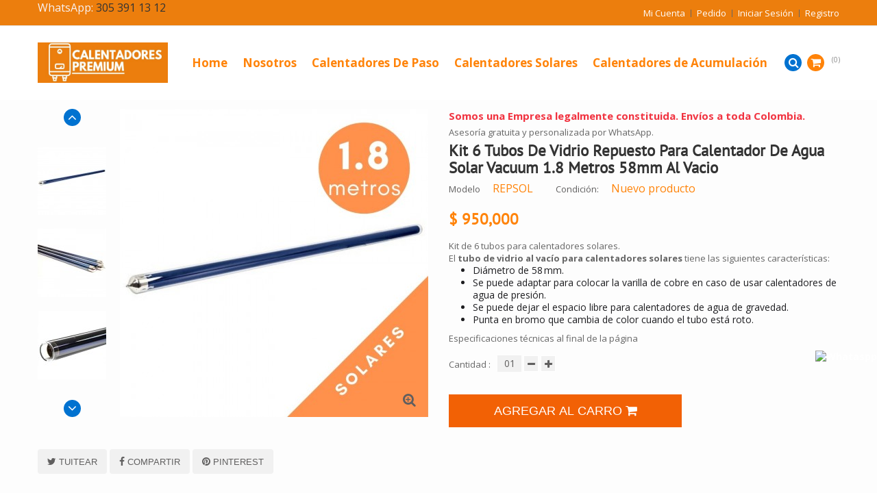

--- FILE ---
content_type: text/html; charset=utf-8
request_url: https://www.calentadorespremium.com/repuestos-calentadores-de-agua/46-kit-6-tubos-de-vidrio-repuesto-para-calentador-de-agua-solar-vacuum-18-metros-58mm-al-vacio.html
body_size: 40745
content:
<!DOCTYPE HTML>
<!--[if lt IE 7]> <html class="no-js lt-ie9 lt-ie8 lt-ie7" lang="es-es"><![endif]-->
<!--[if IE 7]><html class="no-js lt-ie9 lt-ie8 ie7" lang="es-es"><![endif]-->
<!--[if IE 8]><html class="no-js lt-ie9 ie8" lang="es-es"><![endif]-->
<!--[if gt IE 8]> <html class="no-js ie9" lang="es-es"><![endif]-->
<html lang="es-es">
	<head>
		<meta charset="utf-8" />
		<title>Tubo De Vidrio Repuesto Para Calentador De Agua Solar Vacuum 1.8 Metros 58mm Al Vacio</title>
					<meta name="description" content="Kit de 6 tubos para calentadores solares.
El tubo de vidrio al vacío para calentadores solares tiene las siguientes características:


Diámetro de 58 mm.
Se puede adaptar para colocar la varilla de cobre en caso de usar calentadores de agua de presión.
Se puede dejar el espacio libre para calentadores de agua de gravedad.
Punta en bromo que cambia de color cuando el tubo está roto.
" />
						<meta name="generator" content="PrestaShop" />
		<meta name="robots" content="index,follow" />
		<meta name="viewport" content="width=device-width, minimum-scale=0.25, maximum-scale=1.6, initial-scale=1.0" />
		<meta name="apple-mobile-web-app-capable" content="yes" />
		<link rel="icon" type="image/vnd.microsoft.icon" href="/img/favicon.ico?1634056604" />
		<link rel="shortcut icon" type="image/x-icon" href="/img/favicon.ico?1634056604" />
									<link rel="stylesheet" href="https://www.calentadorespremium.com/themes/bigshoes-theme/cache/v_443_797e015ee6965256c257353144cd6d16_all.css" type="text/css" media="all" />
							<link rel="stylesheet" href="https://www.calentadorespremium.com/themes/bigshoes-theme/cache/v_443_24a3a74ec30d346f1a9c866d033e9a75_print.css" type="text/css" media="print" />
										<script type="text/javascript">
var CUSTOMIZE_TEXTFIELD = 1;
var Enable_productVerticalThumb = true;
var FIELD_enableCountdownTimer = true;
var FIELD_mainLayout = 'fullwidth';
var FIELD_stickyCart = true;
var FIELD_stickyMenu = true;
var FIELD_stickySearch = true;
var FancyboxI18nClose = 'Cerrar';
var FancyboxI18nNext = 'Siguiente';
var FancyboxI18nPrev = 'Anterior';
var LANG_RTL = '0';
var PS_CATALOG_MODE = false;
var ajax_allowed = true;
var ajaxsearch = true;
var allowBuyWhenOutOfStock = true;
var attribute_anchor_separator = '-';
var attributesCombinations = [];
var availableLaterValue = '';
var availableNowValue = '';
var baseDir = 'https://www.calentadorespremium.com/';
var baseUri = 'https://www.calentadorespremium.com/';
var comparator_max_item = 0;
var compare_add_text = 'Lista de deseos ';
var compare_remove_text = 'Eliminar de lista de deseos ';
var comparedProductsIds = [];
var contentOnly = false;
var countdownDay = 'D&iacute;a';
var countdownDays = 'D&igrave;as';
var countdownHour = 'Hora';
var countdownHours = 'Horas';
var countdownMinute = 'Min';
var countdownMinutes = 'Min';
var countdownSecond = 'Seg';
var countdownSeconds = 'Seg';
var currency = {"id":3,"name":"Peso","iso_code":"COP","iso_code_num":"170","sign":"$","blank":"1","conversion_rate":"1.000000","deleted":"0","format":"1","decimals":"0","active":"1","prefix":"$ ","suffix":"","id_shop_list":null,"force_id":false};
var currencyBlank = 1;
var currencyFormat = 1;
var currencyRate = 1;
var currencySign = '$';
var currentDate = '2026-01-15 22:28:41';
var customerGroupWithoutTax = false;
var customizationFields = false;
var customizationId = null;
var customizationIdMessage = 'Personalización n°';
var default_eco_tax = 0;
var delete_txt = 'Eliminar';
var displayList = false;
var displayPrice = 0;
var doesntExist = 'El producto no existe en este modelo. Por favor, elije otro.';
var doesntExistNoMore = 'Este producto ya no está disponible';
var doesntExistNoMoreBut = 'con éstas características, pero está disponible con otras opciones';
var ecotaxTax_rate = 0;
var fieldRequired = 'Por favor rellene todos los campos requeridos antes de guardar la personalización.';
var fieldblocksearch_type = 'top';
var freeProductTranslation = '¡Gratis!';
var freeShippingTranslation = 'Será calculado mas adelante';
var generated_date = 1768534121;
var groupReduction = 0;
var hasDeliveryAddress = false;
var highDPI = true;
var idDefaultImage = 384;
var id_lang = 3;
var id_product = 46;
var img_dir = 'https://www.calentadorespremium.com/themes/bigshoes-theme/img/';
var img_prod_dir = 'https://www.calentadorespremium.com/img/p/';
var img_ps_dir = 'https://www.calentadorespremium.com/img/';
var instantsearch = true;
var isGuest = 0;
var isLogged = 0;
var isMobile = false;
var jqZoomEnabled = false;
var l_code = 'es_ES';
var langIso = 'es-es';
var maxQuantityToAllowDisplayOfLastQuantityMessage = 0;
var max_item = 'No puedes agregar más de 0 producto (s) a la lista de deseos  de productos';
var min_item = 'Por favor selecciona por lo menos un producto';
var minimalQuantity = 1;
var noTaxForThisProduct = true;
var oosHookJsCodeFunctions = [];
var page_name = 'product';
var placeholder_blocknewsletter = 'Your e-mail';
var priceDisplayMethod = 0;
var priceDisplayPrecision = 0;
var productAvailableForOrder = true;
var productBasePriceTaxExcl = 950000;
var productBasePriceTaxExcluded = 950000;
var productBasePriceTaxIncl = 950000;
var productHasAttributes = false;
var productPrice = 950000;
var productPriceTaxExcluded = 950000;
var productPriceTaxIncluded = 950000;
var productPriceWithoutReduction = 950000;
var productReference = 'REPSOL';
var productShowPrice = true;
var productUnitPriceRatio = 0;
var product_fileButtonHtml = 'Seleccione un archivo';
var product_fileDefaultHtml = 'Fichero no seleccionado';
var product_specific_price = [];
var quantitiesDisplayAllowed = false;
var quantityAvailable = 0;
var quickView = true;
var reduction_percent = 0;
var reduction_price = 0;
var removingLinkText = 'eliminar este producto de mi carrito';
var roundMode = 2;
var search_url = 'https://www.calentadorespremium.com/buscar';
var sharing_img = 'https://www.calentadorespremium.com/384/kit-6-tubos-de-vidrio-repuesto-para-calentador-de-agua-solar-vacuum-18-metros-58mm-al-vacio.jpg';
var sharing_name = 'Kit 6 Tubos De Vidrio Repuesto Para Calentador De Agua Solar Vacuum 1.8 Metros 58mm Al Vacio';
var sharing_url = 'https://www.calentadorespremium.com/repuestos-calentadores-de-agua/46-kit-6-tubos-de-vidrio-repuesto-para-calentador-de-agua-solar-vacuum-18-metros-58mm-al-vacio.html';
var specific_currency = false;
var specific_price = 0;
var static_token = 'fbd77606047140ee8c4012f4825a0bd7';
var stock_management = 1;
var taxRate = 0;
var toBeDetermined = 'A determinar';
var token = 'fbd77606047140ee8c4012f4825a0bd7';
var uploading_in_progress = 'En curso, espere un momento por favor ...';
var usingSecureMode = true;
</script>

						<script type="text/javascript" src="https://www.calentadorespremium.com/themes/bigshoes-theme/cache/v_277_a052dba67617691735e13448f7008ee4.js"></script>
						        	        <!-- Start Custom CSS -->
	            <style>/* ================= GLOBAL =====================*/
p {
    font-size: 16px;
    line-height: normal;
}
/* ================= GENERAL =====================*/
.color-primario {
       color: #FF8309;
}
#back-top a {
  bottom: 60px;
}

/* ================= IMAGES =====================*/

.my-img {
       width: 80%;
}

img {
max-width: 100%;
height: auto;
}

/* ================= HEADER =====================*/

#header {
    background: #fff;
}
.logo {
  width: 190px;
 height: 59px;
}
#fieldmegamenu-main.fieldmegamenu > ul > li .no-description .title {
    color: #FF8309;
    font-size: 18px;
    font-weight: 700;
    transition: ease-in-out 0.3s;
}

/* ================= BUTTONS =====================*/
.btn-info {
    color: #fff;
    background-color: #FF8309;
    border-color: #FF8309;
    font-size: 16px;
   border-radius: 4px;
}
.btn-info:hover, .btn-info:focus, .btn-info:active, .btn-info.active {
    color: #fff;
    background-color: #0072D0;
    border-color: #0072D0;
}

.btn-shop{
    color: #fff;
    background-color: #007adf;
    border-color: #007adf;
    font-size: 16px;
   border-radius: 4px;
}
.btn-shop:hover, .btn-shop:focus, .btn-shop:active, .btn-shop.active {
    color: #fff;
    background-color: #00315a;
    border-color: #00315a;
}


#add_to_cart > button  {
  width: 100%;
  min-width: 340px;
  height: 48px;
  border-radius: 0;
  line-height: 38px;
  background: #F26105;
}
#add_to_cart > button:hover  {
  background: #0072D0;
}
.box-info-product .button-container>a {
  height: 0;
   background-color: transparent;
}
.pb-center-column #buy_block .button-container {
    margin-bottom: 80px !important;
}
.pb-center-column #buy_block .button-container {
    margin-top: 15px;
}
.button-container a .icon-compare {
    display: none;
}
.button-container a i {
	background: transparent !important;
}
  .button.button-medium span i.right {
    margin-right: 0;
    margin-left: 120px;
    margin-top: -39px;
    padding-left: 12px;
    background: transparent;
    width: 24px;
}
#openLoginFormBlock {
    font-size: 17px;
    line-height: 22px;
    border: medium none;
    color: #fff;
    padding: 7px 15px;
    background: #FF8309;
    margin: 20px;
    transition: all 0.3s ease-in-out 0s;
    -webkit-transition: all 0.3s ease-in-out 0s;
    -ms-transition: all 0.3s ease-in-out 0s;
}
#columns .newsletter_block_left .form-group button, .cart_block .cart-buttons a#button_order_cart, .btn-default, .button_order_cart {
	text-decoration: none;
    text-transform: uppercase;
    font-size: 16px;
    color: #fff;
    text-shadow: none;
    border-radius: 4px;
	font-family: "Lato", "Helvetica", "Arial", "sans-serif";
}
/* ================= OVERWRITE =====================*/

.pb-center-column #buy_block .button-container {
    margin-top: 15px;
    margin-bottom: 50px; 
  }
.primary_block {
    margin-bottom: 20px;
}
.fancybox-title-float-wrap {
    margin-bottom: -65px;
}
.page-subheading {
    margin: 20px 0 !important;
}
#order-opc #opc_payment_methods p.warning {
    color: #FF8309;
}
.block .title_block, .block h4, .page-heading {
  padding-bottom: 20px !important;
}
#order-opc .page-heading.step-num {
    margin-bottom: 15px !important;
    padding-bottom: 15px !important;
}
.button.button-medium span i.right {
    margin-left: 110px;
}
#login_form {
border: none;
}
#back-top {
      display: none !important;
}
.page-heading {
    font-size: 20px;
    margin-bottom: 15px;
}
.page-subheading {
    margin: 0 0 22px !important;
}
#new_account_form .box {
    margin-top: 22px;
}
div.selector {
    height: 40px;
}
div.selector select {
    height: 32px;
}
.sdsarticle-des p {
    text-shadow: none;
}
.left-block .button-container .tab_button .button_cart.button {
       background-color: #FF8309;
}
.Brands-block-slider {
      background: #FDFDFD;
}
#fieldbrandslider{
	padding: 30px 0 20px;
	margin-top: 30px;
	margin-bottom: 30px;
	border-top: 1px solid #e5e5e5;	
}
#cms #center_column .list-1 li {
    border: none;
}

/* ================= NEW =====================*/
.tp-txt-alert {
  color: #FF8309;
}
.tp-content-news-txt {
  margin: 40px 20px;
}
.tp-content-news-txt ul {
  margin-left: 15px;
}
.tp-content-news-txt img {
  margin-bottom: 30px;
}
.tp-content-news .btn-info {
  margin-top: 25px;
}
.tp-bs-callout {
    padding: 20px;
    margin: 20px 0;
    border: 1px solid #eee;
    border-left-width: 5px;
    border-radius: 3px;
}
.tp-bs-callout-info {
    border-left-color: #FF8309;
}
.h3-register {
    box-shadow: 0 1px rgba(255, 255, 255, 1);
    color: #1e1e21;
    font-family: "Lato", "Helvetica", "Arial", "sans-serif";
    font-size: 20px;
    line-height: normal;
    margin-bottom: 12px;
    padding: 0 0 15px;
    text-transform: uppercase;
}
.divider {
    border-top: 1px solid #d9dadc;
    display: block;
    line-height: 1px;
    margin: 35px 0;
    position: relative;
    text-align: center;
}
.divider .divider-title {
    background: #fff;
    font-size: 14px;
    letter-spacing: 1px;
    padding: 0 20px;
    text-transform: uppercase;
}
.cms-box {
       margin-bottom: 30px;
}
/* ================= Whatsapp =====================*/
.asagiSabit {
     bottom: 20%;
     right: -10px;
}

/* ======================================== @media =======================================*/

/* ================= min 1200px ==================*/
@media screen and (min-width: 1200px) {
    .footer-bottom .footer-static > div {
        padding: 25px 0;
    }
}

/* ================= max 992px ==================*/

@media (max-width: 992px) {
      .rte div[style]{
          width:100% !important;
      }
      .my-img {
         width: 100%;
      }
      #add_to_cart > button  {
        position: fixed;
        left: 0;
        bottom: 0;
        margin-top: -45px;
        z-index: 1000;
        width: 100%;
        height: 60px;
      }
      .field-slideshow-container, .newsletter-wrap {
        display: none;
      }
    p.payment_module a.bankwire {
   
}
.delivery_option_logo {
    display: none;
}
}
/* ================= max 767px ==================*/

@media (max-width: 767px) { 
     .cart_navigation {
         text-align: center;
     }
     .cart_navigation .button-medium {
        float: none;
        text-align: center;
       margin: 10px auto;
     }
    .pb-center-column #buy_block .button-container {
        margin-top: 20px;
        margin-bottom: 0;
    }
      .fancybox-title-float-wrap .child {
      white-space: initial;
    }
  #order-detail-content #cart_summary td.cart_product {
    display: none;
  }
  .box {
    margin: 0;
  }
#order-detail-content #cart_summary td.cart_delete {
    right: 40px;
    top: 70%;
 }
.block {
    margin-bottom: 10px;
}
.block .title_block, .block h4, .page-heading {
    padding-bottom: 0 !important;
    margin-bottom: 0 !important;
}
#order-opc .col-xs-12 {
    margin-bottom: 15px;
}
.pb-center-column #buy_block .button-container {
    margin-bottom: 0px !important;
}
.button.button-medium span i.right {
    margin-left: 0;
}
}

/* ================= max 480px ==================*/
@media (max-width: 480px) {
#layer_cart .layer_cart_product .layer_cart_product_info {
    padding: 0;
}
#layer_cart .layer_cart_product .product-image-container {
    display: none;
    }
}
.layer_cart {
style="top: 40px" !important; 
}
.asagiSabit a img {
    height: 85px; }

/* ================= Product description ==================*/

.page-product-heading
{
    display: none;
}


/* ================= Carrito de compras==================*/
ul.step {
     display: none;
}
.heading-counter {
         padding-bottom: 10px;
}
.cart_voucher
{
         margin-top: -80px;
}

.pagination clearfix
{
DISPLAY: NONE !IMPORTANT;
}

#order-detail-content #cart_summary td.cart_delete
{
z-index: 9999;
}

/* ================= Menu PC ==================*/
.fieldmegamenu > ul > li
{
padding: 0 9px !important;
}

#fieldmegamenu-main.fieldmegamenu > ul > li .no-description .title 
{
font-size: 17px !important;
}</style>
	        <!-- End Custom CSS -->
	        		<meta property="og:type" content="product" />
<meta property="og:url" content="https://www.calentadorespremium.com/repuestos-calentadores-de-agua/46-kit-6-tubos-de-vidrio-repuesto-para-calentador-de-agua-solar-vacuum-18-metros-58mm-al-vacio.html" />
<meta property="og:title" content="Tubo De Vidrio Repuesto Para Calentador De Agua Solar Vacuum 1.8 Metros 58mm Al Vacio" />
<meta property="og:site_name" content="Calentadores Premium" />
<meta property="og:description" content="Kit de 6 tubos para calentadores solares.
El tubo de vidrio al vacío para calentadores solares tiene las siguientes características:


Diámetro de 58 mm.
Se puede adaptar para colocar la varilla de cobre en caso de usar calentadores de agua de presión.
Se puede dejar el espacio libre para calentadores de agua de gravedad.
Punta en bromo que cambia de color cuando el tubo está roto.
" />
<meta property="og:image" content="https://www.calentadorespremium.com/384-large_default/kit-6-tubos-de-vidrio-repuesto-para-calentador-de-agua-solar-vacuum-18-metros-58mm-al-vacio.jpg" />
<meta property="product:pretax_price:amount" content="950000" />
<meta property="product:pretax_price:currency" content="COP" />
<meta property="product:price:amount" content="950000" />
<meta property="product:price:currency" content="COP" />
<!-- Begin elevateZoom Header block --><script type="text/javascript" src="https://www.calentadorespremium.com/modules/elevatezoom/js/jquery.elevatezoom.min.js"></script><script type="text/javascript">	var zoom_type = 'lens';	var zoom_fade_in = 400;    var zoom_fade_out = 550;	var zoom_cursor_type = 'default';		    var zoom_window_pos = 1;		var zoom_scroll = true;	var zoom_easing = true;	var zoom_tint = true;	var zoom_tint_color = '#333';	var zoom_tint_opacity = 0.4;    var zoom_lens_shape = 'round';    var zoom_lens_size  = 345;</script><script type="text/javascript">	function applyElevateZoom(){		var src = $('.thickbox.shown').attr('href');		var bigimage = $('.fancybox.shown').attr('href'); 		$('#bigpic').elevateZoom({			zoomType: zoom_type,			cursor: zoom_cursor_type,			zoomWindowFadeIn: zoom_fade_in,			zoomWindowFadeOut: zoom_fade_out,			zoomWindowPosition: zoom_window_pos,			scrollZoom: zoom_scroll,			easing: zoom_easing,			tint: zoom_tint,			tintColour: zoom_tint_color,			tintOpacity: zoom_tint_opacity,			lensShape: zoom_lens_shape,			lensSize: zoom_lens_size,			zoomImage: bigimage,			borderSize:1,borderColour:'#e5e5e5', zoomWindowWidth:450, zoomWindowHeight:450, zoomLevel:0.8,lensBorderSize:0 	   });	}	$(document).ready(function(){		applyElevateZoom();		$('#color_to_pick_list').click(			function(){				restartElevateZoom();			}		);		$('#color_to_pick_list').hover(			function(){				restartElevateZoom();			}		);		$('#views_block li a').hover(			function(){			restartElevateZoom();			}		);	});	function restartElevateZoom(){		$(".zoomContainer").remove();		applyElevateZoom();	}</script><!-- End elevateZoom Header block -->
<!-- Facebook Pixel Code -->
<script>

fabFacebookPixelRefreshUrl = '//www.calentadorespremium.com/modulo/fabfacebookpixel/ajax';

!function(f,b,e,v,n,t,s){if(f.fbq)return;n=f.fbq=function(){n.callMethod?
n.callMethod.apply(n,arguments):n.queue.push(arguments)};if(!f._fbq)f._fbq=n;
n.push=n;n.loaded=!0;n.version='2.0';n.queue=[];t=b.createElement(e);t.async=!0;
t.src=v;s=b.getElementsByTagName(e)[0];s.parentNode.insertBefore(t,s)}(window,
document,'script','https://connect.facebook.net/en_US/fbevents.js');
fbq('init',  '760418534519412' ); // Insert your pixel ID here.
fbq('track', 'PageView');
</script>

<noscript><img height="1" width="1" style="display:none"
src="https://www.facebook.com/tr?id=760418534519412&ev=PageView&noscript=1"
/></noscript>
<!-- DO NOT MODIFY -->
<!-- End Facebook Pixel Code -->


		<!--[if IE 8]>
		<script src="https://oss.maxcdn.com/libs/html5shiv/3.7.0/html5shiv.js"></script>
		<script src="https://oss.maxcdn.com/libs/respond.js/1.3.0/respond.min.js"></script>
		<![endif]-->
		
                        		<!-- Google Tag Manager -->
                        <script>
                        (function(w,d,s,l,i){w[l]=w[l]||[];w[l].push({'gtm.start':
                        new Date().getTime(),event:'gtm.js'});var f=d.getElementsByTagName(s)[0],
                        j=d.createElement(s),dl=l!='dataLayer'?'&l='+l:'';j.async=true;j.src=
                        'https://www.googletagmanager.com/gtm.js?id='+i+dl;f.parentNode.insertBefore(j,f);
                        })(window,document,'script','dataLayer','GTM-PP3K2NB');</script>
                        <!-- End Google Tag Manager -->
                        
                        
                        <!-- Clarity tracking code for https://www.calentadorespremium.com/ -->
                        <script>
                            (function(c,l,a,r,i,t,y){
                                c[a]=c[a]||function(){(c[a].q=c[a].q||[]).push(arguments)};
                                t=l.createElement(r);t.async=1;t.src="https://www.clarity.ms/tag/"+i+"?ref=bwt";
                                y=l.getElementsByTagName(r)[0];y.parentNode.insertBefore(t,y);
                            })(window, document, "clarity", "script", "8ztoz1a3qy");
                        </script>
		
		
		                <script async src="https://pagead2.googlesyndication.com/pagead/js/adsbygoogle.js?client=ca-pub-8419416496182957"
     crossorigin="anonymous"></script>
     
		
		
		





<meta name="facebook-domain-verification" content="vadpct8lddvjaaxvbbld89p5purtz7" />
</head>
	<body id="product" class="product product-46 product-kit-6-tubos-de-vidrio-repuesto-para-calentador-de-agua-solar-vacuum-18-metros-58mm-al-vacio category-430 category-repuestos-calentadores-de-agua hide-left-column show-right-column lang_es fullwidth">
	
	
<!-- Google Tag Manager (noscript) -->
<noscript><iframe src="https://www.googletagmanager.com/ns.html?id=GTM-PP3K2NB"
height="0" width="0" style="display:none;visibility:hidden"></iframe></noscript>
<!-- End Google Tag Manager (noscript) -->
	
	
						<div id="page">
			<div class="header-container">
				<header id="header">
																										<div class="nav">
							<div class="container">
								<div class="row">
									<nav><!-- Block user information module NAV  -->
<div id="mobile_links">
    <div class="current"><span class="cur-label">Mi cuenta</span></div>
    <ul id="header_links">
            <!--<li><a href="https://www.calentadorespremium.com/index.php?controller=contact" title="Contáctenos">Contáctenos</a>
    </li>-->
                        <li>
                <a class="link-myaccount" href="https://www.calentadorespremium.com/mi-cuenta" title="Cuenta">Mi cuenta</a></li>            
            		<li>
		    <a class="link-mycart" href="https://www.calentadorespremium.com/pedido" title="Pedido">Pedido</a>
		</li>
                                                    <li>
                                <a class="link-login" href="https://www.calentadorespremium.com/mi-cuenta" title="Iniciar sesión"  rel="nofollow">Iniciar sesión</a>
			    </li>
                            <li class="last">
                                <a class="link-register" href="https://www.calentadorespremium.com/mi-cuenta" title="Registro"  rel="nofollow">Registro</a>
                             </li>
                </ul>
</div>
<!-- /Block usmodule NAV -->
        	        <p><span style="color: #f8f1f1;">WhatsApp: <a href="https://www.calentadorespremium.com/contactenos/calentadorespremium" target="_blank">305 391 13 12</a><span style="color: #ffffff; background-color: #f5a623;"></span></span></p>
	        	        

    
  </nav>
								</div>
							</div>
						</div>
										<div class="header_bottom">						
					    <div class="container">
						    <div class="row">
							    <div id="header_logo" class="col-xs-12 col-sm-12 col-md-3">
								    <a href="https://www.calentadorespremium.com/" title="Calentadores Premium">
									    <img class="logo img-responsive" src="https://www.calentadorespremium.com/img/calentadores-premium-logo-1551396425.jpg" alt="Calentadores Premium" width="552" height="166"/>
								    </a>
							    </div>
							    <div id="header_menu" class="visible-lg visible-md">									
	                                <div class="container">
	                                    <div class="row">
	                                        
    <nav id="fieldmegamenu-main" class="fieldmegamenu inactive">
        <ul>
            
                <li class="root root-1 ">
                    <div class="root-item no-description">

                        <a href="/" >                            <div class="title title_font"><span class="icon icon-home"></span><span class="title-text">Home</span></div>
                                                    </a>
                    </div>

                    
                </li>

            
                <li class="root root-3 ">
                    <div class="root-item no-description">

                                                    <div class="title title_font"><span class="title-text">Nosotros</span><span class="icon-has-sub icon-angle-down"></span></div>
                                                    
                    </div>

                                            <ul class="menu-items col-md-5 col-xs-12">

                            
                                                            
                                    <li class="menu-item menu-item-320 depth-1 customcontent menucol-1-2  ">

                                        
                                            <div class="normalized">
                                                                                                    <p><a href="/content/5-"><img style="display: block; margin-left: auto; margin-right: auto;" src="https://www.calentadorespremium.com/img/cms/CMS/pago seguro/PAGOS-Y-ABONOS-SEGUROS-CALENTADORES-PREMIUM-02.png" alt="pagos y abonos en calentadores premium" width="220" height="165" /></a></p>
                                                                                            </div>

                                        

                                                                    </li>
                                
                                
                                
                                                            
                                    <li class="menu-item menu-item-321 depth-1 customlink   ">

                                        
                                            <div class="title title_font">
                                                <a href="/mapa-del-sitio-cp" >                                                    Mapa del sitio
                                                                                                    </a>                                            </div>

                                        

                                                                    </li>
                                
                                
                                
                                                            
                                    <li class="menu-item menu-item-312 depth-1 customlink menucol-1-2  ">

                                        
                                            <div class="title title_font">
                                                <a href="/content/4-" >                                                    Sobre Nosotros
                                                                                                    </a>                                            </div>

                                        

                                                                    </li>
                                
                                
                                
                                                            
                                    <li class="menu-item menu-item-311 depth-1 customlink menucol-1-2  ">

                                        
                                            <div class="title title_font">
                                                <a href="/content/5-" >                                                    Pagos Seguros
                                                                                                    </a>                                            </div>

                                        

                                                                    </li>
                                
                                
                                
                                                            
                                    <li class="menu-item menu-item-314 depth-1 customlink menucol-1-2  ">

                                        
                                            <div class="title title_font">
                                                <a href="/content/6-" >                                                    Ventas al Por Mayor
                                                                                                    </a>                                            </div>

                                        

                                                                    </li>
                                
                                
                                
                                                            
                                    <li class="menu-item menu-item-310 depth-1 customlink menucol-1-2  ">

                                        
                                            <div class="title title_font">
                                                <a href="Blog" >                                                    Nuestro Blog
                                                                                                    </a>                                            </div>

                                        

                                
                                
                                                                    </li>
                                
                                                    </ul>
                    
                </li>

            
                <li class="root root-13 ">
                    <div class="root-item no-description">

                        <a href="/442-" >                            <div class="title title_font"><span class="title-text">Calentadores  De Paso</span><span class="icon-has-sub icon-angle-down"></span></div>
                                                    </a>
                    </div>

                                            <ul class="menu-items col-md-5 col-xs-12">

                            
                                                            
                                    <li class="menu-item menu-item-292 depth-1 customcontent menucol-1-2  ">

                                        
                                            <div class="normalized">
                                                                                                    <p><a href="/442-"><img style="display: block; margin-left: auto; margin-right: auto;" src="https://www.calentadorespremium.com/img/cms/menu/calentadores-de-agua-de-paso-tiro-natural-y-tiro-forzado-calentadores-premium-colombia-02.png" alt="calentadores-de-agua-de-paso-tiro-natural-y-tiro-forzado-calentadores-premium-colombia" width="150" height="107" /></a></p>
                                                                                            </div>

                                        

                                                                    </li>
                                
                                
                                
                                                            
                                    <li class="menu-item menu-item-293 depth-1 customlink menucol-1-2  ">

                                        
                                            <div class="title title_font">
                                                <a href="/442-" >                                                    Calentadores de Paso
                                                                                                    </a>                                            </div>

                                        

                                
                                
                                
                                                                                                <ul class="submenu submenu-depth-2">
                                
                                    <li class="menu-item menu-item-262 depth-2 customlink   ">

                                        
                                            <div class="title">
                                                <a href="/443-" >                                                    De paso Tiro Natural
                                                                                                    </a>                                            </div>

                                        

                                                                    </li>
                                
                                
                                
                                                            
                                    <li class="menu-item menu-item-291 depth-2 customlink   ">

                                        
                                            <div class="title">
                                                <a href="/445-" >                                                    De paso Tiro Forzado
                                                                                                    </a>                                            </div>

                                        

                                                                    </li>
                                
                                
                                
                                                                                                </ul></li>
                                
                                    <li class="menu-item menu-item-298 depth-1 divider   ">

                                        

                                                                    </li>
                                
                                
                                
                                                            
                                    <li class="menu-item menu-item-299 depth-1 customcontent   ">

                                        
                                            <div class="normalized">
                                                                                                    <p>Otras marcas:</p>
<p><a href="/7_haceb"><img src="https://www.calentadorespremium.com/img/cms/Marcas/calentadores-de-agua-marca-haceb-colombia-calentadores-premium.png" alt="" width="150" height="51" /></a></p>
                                                                                            </div>

                                        

                                
                                
                                                                    </li>
                                
                                                    </ul>
                    
                </li>

            
                <li class="root root-6 ">
                    <div class="root-item no-description">

                        <a href="/426-" >                            <div class="title title_font"><span class="title-text">Calentadores  Solares</span><span class="icon-has-sub icon-angle-down"></span></div>
                                                    </a>
                    </div>

                                            <ul class="menu-items col-md-5 col-xs-12">

                            
                                                            
                                    <li class="menu-item menu-item-297 depth-1 customcontent menucol-1-2  ">

                                        
                                            <div class="normalized">
                                                                                                    <p><a href="/426-"><img style="display: block; margin-left: auto; margin-right: auto;" src="https://www.calentadorespremium.com/img/cms/menu/calentadores-de-agua-solares-gravedad-y-presion-calentadores-premium-colombia-01.png" alt="" width="150" height="107" /></a></p>
                                                                                            </div>

                                        

                                                                    </li>
                                
                                
                                
                                                            
                                    <li class="menu-item menu-item-294 depth-1 customlink menucol-1-2  ">

                                        
                                            <div class="title title_font">
                                                <a href="/426-" >                                                    Calentadores Solares
                                                                                                    </a>                                            </div>

                                        

                                
                                
                                
                                                                                                <ul class="submenu submenu-depth-2">
                                
                                    <li class="menu-item menu-item-295 depth-2 customlink   ">

                                        
                                            <div class="title">
                                                <a href="/427-" >                                                    Solares de Gravedad
                                                                                                    </a>                                            </div>

                                        

                                                                    </li>
                                
                                
                                
                                                            
                                    <li class="menu-item menu-item-296 depth-2 customlink   ">

                                        
                                            <div class="title">
                                                <a href="/428-" >                                                    Solares De Presión
                                                                                                    </a>                                            </div>

                                        

                                
                                
                                                                    </li></ul></li>
                                
                                                    </ul>
                    
                </li>

            
                <li class="root root-9 ">
                    <div class="root-item no-description">

                        <a href="/407-" >                            <div class="title title_font"><span class="title-text">Calentadores de Acumulación</span><span class="icon-has-sub icon-angle-down"></span></div>
                                                    </a>
                    </div>

                                            <ul class="menu-items col-md-10 col-xs-12">

                            
                                                            
                                    <li class="menu-item menu-item-190 depth-1 customcontent menucol-1-4  ">

                                        
                                            <div class="normalized">
                                                                                                    <p><a href="/407-"><img style="display: block; margin-left: auto; margin-right: auto;" src="https://www.calentadorespremium.com/img/cms/menu/calentadores-de-agua-de-acumulacion-acero-galvanizad-inoxidable-industriales-calentadores-premium-colombia-01.png" alt="calentadores-de-agua-de-acumulacion-acero-galvanizad-inoxidable-industriales-calentadores-premium-colombia" width="150" height="107" /></a></p>
                                                                                            </div>

                                        

                                                                    </li>
                                
                                
                                
                                                            
                                    <li class="menu-item menu-item-300 depth-1 customlink menucol-3-4  ">

                                        
                                            <div class="title title_font">
                                                <a href="/407-" >                                                    Calentadores de Acumulación
                                                                                                    </a>                                            </div>

                                        

                                                                    </li>
                                
                                
                                
                                                            
                                    <li class="menu-item menu-item-301 depth-1 customlink menucol-1-4  ">

                                        
                                            <div class="title title_font">
                                                <a href="/409-" >                                                    Acumulación Electricos
                                                                                                    </a>                                            </div>

                                        

                                
                                
                                
                                                                                                <ul class="submenu submenu-depth-2">
                                
                                    <li class="menu-item menu-item-304 depth-2 customlink   ">

                                        
                                            <div class="title">
                                                <a href="/411-" >                                                    Acero Galvanizado
                                                                                                    </a>                                            </div>

                                        

                                                                    </li>
                                
                                
                                
                                                            
                                    <li class="menu-item menu-item-305 depth-2 customlink   ">

                                        
                                            <div class="title">
                                                <a href="/412-" >                                                    Acero Inoxidable
                                                                                                    </a>                                            </div>

                                        

                                                                    </li>
                                
                                
                                
                                                            
                                    <li class="menu-item menu-item-306 depth-2 customlink   ">

                                        
                                            <div class="title">
                                                <a href="/434-" >                                                    Repuestos
                                                                                                    </a>                                            </div>

                                        

                                                                    </li>
                                
                                
                                
                                                                                                </ul></li>
                                
                                    <li class="menu-item menu-item-302 depth-1 customlink menucol-1-4  ">

                                        
                                            <div class="title title_font">
                                                <a href="/410-" >                                                    Acumulación A Gas
                                                                                                    </a>                                            </div>

                                        

                                
                                
                                
                                                                                                <ul class="submenu submenu-depth-2">
                                
                                    <li class="menu-item menu-item-307 depth-2 customlink   ">

                                        
                                            <div class="title">
                                                <a href="/413-" >                                                    Acero Galvanizado
                                                                                                    </a>                                            </div>

                                        

                                                                    </li>
                                
                                
                                
                                                            
                                    <li class="menu-item menu-item-308 depth-2 customlink   ">

                                        
                                            <div class="title">
                                                <a href="/414-" >                                                    Acero Inoxidable
                                                                                                    </a>                                            </div>

                                        

                                                                    </li>
                                
                                
                                
                                                                                                </ul></li>
                                
                                    <li class="menu-item menu-item-303 depth-1 customlink menucol-1-4  ">

                                        
                                            <div class="title title_font">
                                                <a href="/415-" >                                                    Acumulacion Industriales
                                                                                                    </a>                                            </div>

                                        

                                
                                
                                
                                                                                                <ul class="submenu submenu-depth-2">
                                
                                    <li class="menu-item menu-item-309 depth-2 customlink   ">

                                        
                                            <div class="title">
                                                <a href="/415-" >                                                    Alta recuperación
                                                                                                    </a>                                            </div>

                                        

                                
                                
                                                                    </li></ul></li>
                                
                                                    </ul>
                    
                </li>

                    </ul>
    </nav>


	                                    </div>
	                                </div>
                        		</div>
							    <div id="sticky_top">
									<!-- block seach mobile -->

<!-- Block search module TOP -->  
<div class="hidden-xs pull-left">
    <div id="search_block_top">

        <div class="search-icon current"></div>

       <div class="field-search toogle_content">

        	<form method="get" action="https://www.calentadorespremium.com/buscar" id="searchbox">

                <input type="hidden" name="controller" value="search" />

                    
                    <div class="input-group-btn search_filter">

                        
    <select name="category_filter" id="category_filter">
        <option value="0"  >All Categories</option>
        <option value="2"  >-- Inicio</option>
                                    <option value="406" >
    ---- Calentadores de Agua
</option>
                        <option value="407" >
    ------ Calentadores de Agua de Acumulación
</option>
                        <option value="409" >
    -------- Calentadores de Agua de Acumulación Eléctricos
</option>

                                <option value="410" >
    -------- Calentadores de Agua de Acumulación a Gas
</option>

            
                                <option value="426" >
    ------ Calentadores Solares de Agua
</option>
                        <option value="427" >
    -------- Gravedad
</option>

                                <option value="428" >
    -------- Presión
</option>

            
                                <option value="442" >
    ------ Calentadores de Paso de Agua
</option>
                        <option value="443" >
    -------- Calentadores de Paso Tiro Natural
</option>

                                <option value="445" >
    -------- Calentadores de Paso Tiro Forzado
</option>

            
            
                                                <option value="416" >
    ---- Conoce todos los productos de Calentadores Premium
</option>
                        <option value="420" >
    ------ Etapa 1
</option>
                        <option value="417" >
    -------- Calentadores de acumulacion con capsula en acero galvanizado - Calentadores Premium
</option>

                                <option value="419" >
    -------- Calentadores de agua de acumulacion de 30 galones - Calentadores Premium
</option>

            
                                <option value="423" >
    ------ Calentadores de acumulacion de agua tipo Haceb - Calentadores Premium
</option>
                        <option value="418" >
    -------- Calentadores de agua a gas de acumulacion tipo haceb - Calentadores Premium
</option>

                                <option value="421" >
    -------- Calentadores de acumulacion electricos tipo haceb - Calentadores Premium
</option>

                                <option value="422" >
    -------- Calentadores de Agua Acumulación Eléctricos y a Gas | Tipo Haceb - Calentadores Premium
</option>

                                <option value="424" >
    -------- Calentadores de acumulacion tipo haceb con capsula en acero inoxidable - calentadores premium
</option>

                                <option value="425" >
    -------- Calentadores de acomulación de agua parecidos al tipo haceb - Calentadores premium
</option>

            
                                <option value="447" >
    ------ Calentadores de agua de acumulacion para hoteles en Bogota
</option>

                                <option value="448" >
    ------ Calentadores de agua de acumulacion Colombia
</option>
                        <option value="478" >
    -------- Calentadores de agua de acumulacion en Abejorral
</option>

                                <option value="479" >
    -------- Calentadores de agua de acumulacion en Abrego
</option>

                                <option value="480" >
    -------- Calentadores de agua de acumulacion en Abriaquí
</option>

                                <option value="481" >
    -------- Calentadores de agua de acumulacion en Acacias
</option>

                                <option value="482" >
    -------- Calentadores de agua de acumulacion en Acandí
</option>

                                <option value="483" >
    -------- Calentadores de agua de acumulacion en Acevedo
</option>

                                <option value="484" >
    -------- Calentadores de agua de acumulacion en Achí
</option>

                                <option value="485" >
    -------- Calentadores de agua de acumulacion en Agrado
</option>

                                <option value="486" >
    -------- Calentadores de agua de acumulacion en Agua De Dios
</option>

                                <option value="487" >
    -------- Calentadores de agua de acumulacion en Aguachica
</option>

                                <option value="488" >
    -------- Calentadores de agua de acumulacion en Aguada
</option>

                                <option value="489" >
    -------- Calentadores de agua de acumulacion en Aguadas
</option>

                                <option value="490" >
    -------- Calentadores de agua de acumulacion en Aguazul
</option>

                                <option value="491" >
    -------- Calentadores de agua de acumulacion en Agustín Codazzi
</option>

                                <option value="492" >
    -------- Calentadores de agua de acumulacion en Aipe
</option>

                                <option value="493" >
    -------- Calentadores de agua de acumulacion en Albán
</option>

                                <option value="494" >
    -------- Calentadores de agua de acumulacion en Albania
</option>

                                <option value="495" >
    -------- Calentadores de agua de acumulacion en Alcala
</option>

                                <option value="496" >
    -------- Calentadores de agua de acumulacion en Aldana
</option>

                                <option value="497" >
    -------- Calentadores de agua de acumulacion en Alejandría
</option>

                                <option value="498" >
    -------- Calentadores de agua de acumulacion en Algarrobo
</option>

                                <option value="499" >
    -------- Calentadores de agua de acumulacion en Algeciras
</option>

                                <option value="500" >
    -------- Calentadores de agua de acumulacion en Almaguer
</option>

                                <option value="501" >
    -------- Calentadores de agua de acumulacion en Almeida
</option>

                                <option value="502" >
    -------- Calentadores de agua de acumulacion en Alpujarra
</option>

                                <option value="503" >
    -------- Calentadores de agua de acumulacion en Altamira
</option>

                                <option value="504" >
    -------- Calentadores de agua de acumulacion en Alto Baudó
</option>

                                <option value="505" >
    -------- Calentadores de agua de acumulacion en Altos Del Rosario
</option>

                                <option value="506" >
    -------- Calentadores de agua de acumulacion en Alvarado
</option>

                                <option value="507" >
    -------- Calentadores de agua de acumulacion en Amaga
</option>

                                <option value="508" >
    -------- Calentadores de agua de acumulacion en Amalfi
</option>

                                <option value="509" >
    -------- Calentadores de agua de acumulacion en Ambalema
</option>

                                <option value="510" >
    -------- Calentadores de agua de acumulacion en Anapoima
</option>

                                <option value="511" >
    -------- Calentadores de agua de acumulacion en Ancuya
</option>

                                <option value="512" >
    -------- Calentadores de agua de acumulacion en Andalucía
</option>

                                <option value="513" >
    -------- Calentadores de agua de acumulacion en Andes
</option>

                                <option value="514" >
    -------- Calentadores de agua de acumulacion en Angelopolis
</option>

                                <option value="515" >
    -------- Calentadores de agua de acumulacion en Angostura
</option>

                                <option value="516" >
    -------- Calentadores de agua de acumulacion en Anolaima
</option>

                                <option value="517" >
    -------- Calentadores de agua de acumulacion en Anorí
</option>

                                <option value="518" >
    -------- Calentadores de agua de acumulacion en Anserma
</option>

                                <option value="519" >
    -------- Calentadores de agua de acumulacion en Ansermanuevo
</option>

                                <option value="520" >
    -------- Calentadores de agua de acumulacion en Anza
</option>

                                <option value="521" >
    -------- Calentadores de agua de acumulacion en Anzoátegui
</option>

                                <option value="522" >
    -------- Calentadores de agua de acumulacion en Apartadó
</option>

                                <option value="523" >
    -------- Calentadores de agua de acumulacion en Apía
</option>

                                <option value="524" >
    -------- Calentadores de agua de acumulacion en Apulo
</option>

                                <option value="525" >
    -------- Calentadores de agua de acumulacion en Aquitania
</option>

                                <option value="526" >
    -------- Calentadores de agua de acumulacion en Aracataca
</option>

                                <option value="527" >
    -------- Calentadores de agua de acumulacion en Aranzazu
</option>

                                <option value="528" >
    -------- Calentadores de agua de acumulacion en Aratoca
</option>

                                <option value="529" >
    -------- Calentadores de agua de acumulacion en Arauca
</option>

                                <option value="530" >
    -------- Calentadores de agua de acumulacion en Arauquita
</option>

                                <option value="531" >
    -------- Calentadores de agua de acumulacion en Arbeláez
</option>

                                <option value="532" >
    -------- Calentadores de agua de acumulacion en Arboleda
</option>

                                <option value="533" >
    -------- Calentadores de agua de acumulacion en Arboledas
</option>

                                <option value="534" >
    -------- Calentadores de agua de acumulacion en Arboletes
</option>

                                <option value="535" >
    -------- Calentadores de agua de acumulacion en Arcabuco
</option>

                                <option value="536" >
    -------- Calentadores de agua de acumulacion en Arenal
</option>

                                <option value="537" >
    -------- Calentadores de agua de acumulacion en Argelia
</option>

                                <option value="538" >
    -------- Calentadores de agua de acumulacion en Ariguaní
</option>

                                <option value="539" >
    -------- Calentadores de agua de acumulacion en Arjona
</option>

                                <option value="540" >
    -------- Calentadores de agua de acumulacion en Armenia
</option>

                                <option value="541" >
    -------- Calentadores de agua de acumulacion en Armero
</option>

                                <option value="542" >
    -------- Calentadores de agua de acumulacion en Arroyohondo
</option>

                                <option value="543" >
    -------- Calentadores de agua de acumulacion en Astrea
</option>

                                <option value="544" >
    -------- Calentadores de agua de acumulacion en Ataco
</option>

                                <option value="545" >
    -------- Calentadores de agua de acumulacion en Atrato
</option>

                                <option value="546" >
    -------- Calentadores de agua de acumulacion en Ayapel
</option>

                                <option value="547" >
    -------- Calentadores de agua de acumulacion en Bagadó
</option>

                                <option value="548" >
    -------- Calentadores de agua de acumulacion en Bahía Solano
</option>

                                <option value="549" >
    -------- Calentadores de agua de acumulacion en Bajo Baudó
</option>

                                <option value="550" >
    -------- Calentadores de agua de acumulacion en Balboa
</option>

                                <option value="551" >
    -------- Calentadores de agua de acumulacion en Baranoa
</option>

                                <option value="552" >
    -------- Calentadores de agua de acumulacion en Baraya
</option>

                                <option value="553" >
    -------- Calentadores de agua de acumulacion en Barbacoas
</option>

                                <option value="554" >
    -------- Calentadores de agua de acumulacion en Barbosa
</option>

                                <option value="555" >
    -------- Calentadores de agua de acumulacion en Barichara
</option>

                                <option value="556" >
    -------- Calentadores de agua de acumulacion en Barranca De Upia
</option>

                                <option value="557" >
    -------- Calentadores de agua de acumulacion en Barrancabermeja
</option>

                                <option value="558" >
    -------- Calentadores de agua de acumulacion en Barrancas
</option>

                                <option value="559" >
    -------- Calentadores de agua de acumulacion en Barranco De Loba
</option>

                                <option value="560" >
    -------- Calentadores de agua de acumulacion en Barranco Mina
</option>

                                <option value="561" >
    -------- Calentadores de agua de acumulacion en Barranquilla
</option>

                                <option value="562" >
    -------- Calentadores de agua de acumulacion en Becerril
</option>

                                <option value="563" >
    -------- Calentadores de agua de acumulacion en Belalcázar
</option>

                                <option value="564" >
    -------- Calentadores de agua de acumulacion en Belén
</option>

                                <option value="565" >
    -------- Calentadores de agua de acumulacion en Belén De Bajira
</option>

                                <option value="566" >
    -------- Calentadores de agua de acumulacion en Belén De Los Andaquies
</option>

                                <option value="567" >
    -------- Calentadores de agua de acumulacion en Belén De Umbría
</option>

                                <option value="568" >
    -------- Calentadores de agua de acumulacion en Bello
</option>

                                <option value="569" >
    -------- Calentadores de agua de acumulacion en Belmira
</option>

                                <option value="570" >
    -------- Calentadores de agua de acumulacion en Beltrán
</option>

                                <option value="571" >
    -------- Calentadores de agua de acumulacion en Berbeo
</option>

                                <option value="572" >
    -------- Calentadores de agua de acumulacion en Betania
</option>

                                <option value="573" >
    -------- Calentadores de agua de acumulacion en Betéitiva
</option>

                                <option value="574" >
    -------- Calentadores de agua de acumulacion en Betulia
</option>

                                <option value="575" >
    -------- Calentadores de agua de acumulacion en Bituima
</option>

                                <option value="576" >
    -------- Calentadores de agua de acumulacion en Boavita
</option>

                                <option value="577" >
    -------- Calentadores de agua de acumulacion en Bochalema
</option>

                                <option value="578" >
    -------- Calentadores de agua de acumulacion en Bogota D.C.
</option>

                                <option value="579" >
    -------- Calentadores de agua de acumulacion en Bojacá
</option>

                                <option value="580" >
    -------- Calentadores de agua de acumulacion en Bojaya
</option>

                                <option value="581" >
    -------- Calentadores de agua de acumulacion en Bolívar
</option>

                                <option value="582" >
    -------- Calentadores de agua de acumulacion en Bosconia
</option>

                                <option value="583" >
    -------- Calentadores de agua de acumulacion en Boyacá
</option>

                                <option value="584" >
    -------- Calentadores de agua de acumulacion en Briceño
</option>

                                <option value="585" >
    -------- Calentadores de agua de acumulacion en Bucaramanga
</option>

                                <option value="586" >
    -------- Calentadores de agua de acumulacion en Bucarasica
</option>

                                <option value="587" >
    -------- Calentadores de agua de acumulacion en Buenaventura
</option>

                                <option value="588" >
    -------- Calentadores de agua de acumulacion en Buenavista
</option>

                                <option value="589" >
    -------- Calentadores de agua de acumulacion en Buenos Aires
</option>

                                <option value="590" >
    -------- Calentadores de agua de acumulacion en Buesaco
</option>

                                <option value="591" >
    -------- Calentadores de agua de acumulacion en Buga
</option>

                                <option value="592" >
    -------- Calentadores de agua de acumulacion en Bugalagrande
</option>

                                <option value="593" >
    -------- Calentadores de agua de acumulacion en Buriticá
</option>

                                <option value="594" >
    -------- Calentadores de agua de acumulacion en Busbanzá
</option>

                                <option value="595" >
    -------- Calentadores de agua de acumulacion en Cabrera
</option>

                                <option value="596" >
    -------- Calentadores de agua de acumulacion en Cabuyaro
</option>

                                <option value="597" >
    -------- Calentadores de agua de acumulacion en Cacahual
</option>

                                <option value="598" >
    -------- Calentadores de agua de acumulacion en Cáceres
</option>

                                <option value="599" >
    -------- Calentadores de agua de acumulacion en Cachipay
</option>

                                <option value="600" >
    -------- Calentadores de agua de acumulacion en Cachirá
</option>

                                <option value="601" >
    -------- Calentadores de agua de acumulacion en Cácota
</option>

                                <option value="602" >
    -------- Calentadores de agua de acumulacion en Caicedo
</option>

                                <option value="603" >
    -------- Calentadores de agua de acumulacion en Caicedonia
</option>

                                <option value="604" >
    -------- Calentadores de agua de acumulacion en Caimito
</option>

                                <option value="605" >
    -------- Calentadores de agua de acumulacion en Cajamarca
</option>

                                <option value="606" >
    -------- Calentadores de agua de acumulacion en Cajibío
</option>

                                <option value="607" >
    -------- Calentadores de agua de acumulacion en Cajicá
</option>

                                <option value="608" >
    -------- Calentadores de agua de acumulacion en Calamar
</option>

                                <option value="609" >
    -------- Calentadores de agua de acumulacion en Calarca
</option>

                                <option value="610" >
    -------- Calentadores de agua de acumulacion en Caldas
</option>

                                <option value="611" >
    -------- Calentadores de agua de acumulacion en Caldono
</option>

                                <option value="612" >
    -------- Calentadores de agua de acumulacion en Cali
</option>

                                <option value="613" >
    -------- Calentadores de agua de acumulacion en California
</option>

                                <option value="614" >
    -------- Calentadores de agua de acumulacion en Calima
</option>

                                <option value="615" >
    -------- Calentadores de agua de acumulacion en Caloto
</option>

                                <option value="616" >
    -------- Calentadores de agua de acumulacion en Campamento
</option>

                                <option value="617" >
    -------- Calentadores de agua de acumulacion en Campo De La Cruz
</option>

                                <option value="618" >
    -------- Calentadores de agua de acumulacion en Campoalegre
</option>

                                <option value="619" >
    -------- Calentadores de agua de acumulacion en Campohermoso
</option>

                                <option value="620" >
    -------- Calentadores de agua de acumulacion en Canalete
</option>

                                <option value="621" >
    -------- Calentadores de agua de acumulacion en Candelaria
</option>

                                <option value="622" >
    -------- Calentadores de agua de acumulacion en Cantagallo
</option>

                                <option value="623" >
    -------- Calentadores de agua de acumulacion en Canton De San Pablo
</option>

                                <option value="624" >
    -------- Calentadores de agua de acumulacion en Cañasgordas
</option>

                                <option value="625" >
    -------- Calentadores de agua de acumulacion en Caparrapí
</option>

                                <option value="626" >
    -------- Calentadores de agua de acumulacion en Capitanejo
</option>

                                <option value="627" >
    -------- Calentadores de agua de acumulacion en Caqueza
</option>

                                <option value="628" >
    -------- Calentadores de agua de acumulacion en Caracolí
</option>

                                <option value="629" >
    -------- Calentadores de agua de acumulacion en Caramanta
</option>

                                <option value="630" >
    -------- Calentadores de agua de acumulacion en Carcasí
</option>

                                <option value="631" >
    -------- Calentadores de agua de acumulacion en Carepa
</option>

                                <option value="632" >
    -------- Calentadores de agua de acumulacion en Carmen De Apicalá
</option>

                                <option value="633" >
    -------- Calentadores de agua de acumulacion en Carmen De Bolívar
</option>

                                <option value="634" >
    -------- Calentadores de agua de acumulacion en Carmen De Carupa
</option>

                                <option value="635" >
    -------- Calentadores de agua de acumulacion en Carmen De Viboral
</option>

                                <option value="636" >
    -------- Calentadores de agua de acumulacion en Carmén Del Darién
</option>

                                <option value="637" >
    -------- Calentadores de agua de acumulacion en Carolina
</option>

                                <option value="638" >
    -------- Calentadores de agua de acumulacion en Cartagena
</option>

                                <option value="639" >
    -------- Calentadores de agua de acumulacion en Cartagena Del Chairá
</option>

                                <option value="640" >
    -------- Calentadores de agua de acumulacion en Cartago
</option>

                                <option value="641" >
    -------- Calentadores de agua de acumulacion en Caruru
</option>

                                <option value="642" >
    -------- Calentadores de agua de acumulacion en Casabianca
</option>

                                <option value="643" >
    -------- Calentadores de agua de acumulacion en Castilla La Nueva
</option>

                                <option value="644" >
    -------- Calentadores de agua de acumulacion en Caucasia
</option>

                                <option value="645" >
    -------- Calentadores de agua de acumulacion en Cepitá
</option>

                                <option value="646" >
    -------- Calentadores de agua de acumulacion en Cereté
</option>

                                <option value="647" >
    -------- Calentadores de agua de acumulacion en Cerinza
</option>

                                <option value="648" >
    -------- Calentadores de agua de acumulacion en Cerrito
</option>

                                <option value="649" >
    -------- Calentadores de agua de acumulacion en Cerro San Antonio
</option>

                                <option value="650" >
    -------- Calentadores de agua de acumulacion en Certegui
</option>

                                <option value="651" >
    -------- Calentadores de agua de acumulacion en Chachagui
</option>

                                <option value="652" >
    -------- Calentadores de agua de acumulacion en Chaguaní
</option>

                                <option value="653" >
    -------- Calentadores de agua de acumulacion en Chalán
</option>

                                <option value="654" >
    -------- Calentadores de agua de acumulacion en Chameza
</option>

                                <option value="655" >
    -------- Calentadores de agua de acumulacion en Chaparral
</option>

                                <option value="656" >
    -------- Calentadores de agua de acumulacion en Charalá
</option>

                                <option value="657" >
    -------- Calentadores de agua de acumulacion en Charta
</option>

                                <option value="658" >
    -------- Calentadores de agua de acumulacion en Chía
</option>

                                <option value="659" >
    -------- Calentadores de agua de acumulacion en Chibolo
</option>

                                <option value="660" >
    -------- Calentadores de agua de acumulacion en Chigorodó
</option>

                                <option value="661" >
    -------- Calentadores de agua de acumulacion en Chimá
</option>

                                <option value="662" >
    -------- Calentadores de agua de acumulacion en Chimichagua
</option>

                                <option value="663" >
    -------- Calentadores de agua de acumulacion en Chinácota
</option>

                                <option value="664" >
    -------- Calentadores de agua de acumulacion en Chinavita
</option>

                                <option value="665" >
    -------- Calentadores de agua de acumulacion en Chinchina
</option>

                                <option value="666" >
    -------- Calentadores de agua de acumulacion en Chinú
</option>

                                <option value="667" >
    -------- Calentadores de agua de acumulacion en Chipaque
</option>

                                <option value="668" >
    -------- Calentadores de agua de acumulacion en Chipatá
</option>

                                <option value="669" >
    -------- Calentadores de agua de acumulacion en Chiquinquirá
</option>

                                <option value="670" >
    -------- Calentadores de agua de acumulacion en Chíquiza
</option>

                                <option value="671" >
    -------- Calentadores de agua de acumulacion en Chiriguana
</option>

                                <option value="672" >
    -------- Calentadores de agua de acumulacion en Chiscas
</option>

                                <option value="673" >
    -------- Calentadores de agua de acumulacion en Chita
</option>

                                <option value="674" >
    -------- Calentadores de agua de acumulacion en Chitagá
</option>

                                <option value="675" >
    -------- Calentadores de agua de acumulacion en Chitaraque
</option>

                                <option value="676" >
    -------- Calentadores de agua de acumulacion en Chivatá
</option>

                                <option value="677" >
    -------- Calentadores de agua de acumulacion en Chivor
</option>

                                <option value="678" >
    -------- Calentadores de agua de acumulacion en Choachí
</option>

                                <option value="679" >
    -------- Calentadores de agua de acumulacion en Chocontá
</option>

                                <option value="680" >
    -------- Calentadores de agua de acumulacion en Cicuco
</option>

                                <option value="681" >
    -------- Calentadores de agua de acumulacion en Ciénaga
</option>

                                <option value="682" >
    -------- Calentadores de agua de acumulacion en Ciénaga De Oro
</option>

                                <option value="683" >
    -------- Calentadores de agua de acumulacion en Ciénega
</option>

                                <option value="684" >
    -------- Calentadores de agua de acumulacion en Cimitarra
</option>

                                <option value="685" >
    -------- Calentadores de agua de acumulacion en Circasia
</option>

                                <option value="686" >
    -------- Calentadores de agua de acumulacion en Cisneros
</option>

                                <option value="687" >
    -------- Calentadores de agua de acumulacion en Ciudad Bolívar
</option>

                                <option value="688" >
    -------- Calentadores de agua de acumulacion en Clemencia
</option>

                                <option value="689" >
    -------- Calentadores de agua de acumulacion en Cocorná
</option>

                                <option value="690" >
    -------- Calentadores de agua de acumulacion en Coello
</option>

                                <option value="691" >
    -------- Calentadores de agua de acumulacion en Cogua
</option>

                                <option value="692" >
    -------- Calentadores de agua de acumulacion en Colombia
</option>

                                <option value="693" >
    -------- Calentadores de agua de acumulacion en Colón
</option>

                                <option value="694" >
    -------- Calentadores de agua de acumulacion en Coloso
</option>

                                <option value="695" >
    -------- Calentadores de agua de acumulacion en Cómbita
</option>

                                <option value="696" >
    -------- Calentadores de agua de acumulacion en Concepción
</option>

                                <option value="697" >
    -------- Calentadores de agua de acumulacion en Concordia
</option>

                                <option value="698" >
    -------- Calentadores de agua de acumulacion en Condoto
</option>

                                <option value="699" >
    -------- Calentadores de agua de acumulacion en Confines
</option>

                                <option value="700" >
    -------- Calentadores de agua de acumulacion en Consaca
</option>

                                <option value="701" >
    -------- Calentadores de agua de acumulacion en Contadero
</option>

                                <option value="702" >
    -------- Calentadores de agua de acumulacion en Contratación
</option>

                                <option value="703" >
    -------- Calentadores de agua de acumulacion en Convención
</option>

                                <option value="704" >
    -------- Calentadores de agua de acumulacion en Copacabana
</option>

                                <option value="705" >
    -------- Calentadores de agua de acumulacion en Coper
</option>

                                <option value="706" >
    -------- Calentadores de agua de acumulacion en Córdoba
</option>

                                <option value="707" >
    -------- Calentadores de agua de acumulacion en Corinto
</option>

                                <option value="708" >
    -------- Calentadores de agua de acumulacion en Coromoro
</option>

                                <option value="709" >
    -------- Calentadores de agua de acumulacion en Corozal
</option>

                                <option value="710" >
    -------- Calentadores de agua de acumulacion en Corrales
</option>

                                <option value="711" >
    -------- Calentadores de agua de acumulacion en Cota
</option>

                                <option value="712" >
    -------- Calentadores de agua de acumulacion en Cotorra
</option>

                                <option value="713" >
    -------- Calentadores de agua de acumulacion en Covarachía
</option>

                                <option value="714" >
    -------- Calentadores de agua de acumulacion en Coveñas
</option>

                                <option value="715" >
    -------- Calentadores de agua de acumulacion en Coyaima
</option>

                                <option value="716" >
    -------- Calentadores de agua de acumulacion en Cravo Norte
</option>

                                <option value="717" >
    -------- Calentadores de agua de acumulacion en Cuaspud
</option>

                                <option value="718" >
    -------- Calentadores de agua de acumulacion en Cubará
</option>

                                <option value="719" >
    -------- Calentadores de agua de acumulacion en Cucaita
</option>

                                <option value="720" >
    -------- Calentadores de agua de acumulacion en Cucunubá
</option>

                                <option value="721" >
    -------- Calentadores de agua de acumulacion en Cúcuta
</option>

                                <option value="722" >
    -------- Calentadores de agua de acumulacion en Cucutilla
</option>

                                <option value="723" >
    -------- Calentadores de agua de acumulacion en Cuítiva
</option>

                                <option value="724" >
    -------- Calentadores de agua de acumulacion en Cumaral
</option>

                                <option value="725" >
    -------- Calentadores de agua de acumulacion en Cumaribo
</option>

                                <option value="726" >
    -------- Calentadores de agua de acumulacion en Cumbal
</option>

                                <option value="727" >
    -------- Calentadores de agua de acumulacion en Cumbitara
</option>

                                <option value="728" >
    -------- Calentadores de agua de acumulacion en Cunday
</option>

                                <option value="729" >
    -------- Calentadores de agua de acumulacion en Curití
</option>

                                <option value="730" >
    -------- Calentadores de agua de acumulacion en Currillo
</option>

                                <option value="731" >
    -------- Calentadores de agua de acumulacion en Curumaní
</option>

                                <option value="732" >
    -------- Calentadores de agua de acumulacion en Dabeiba
</option>

                                <option value="733" >
    -------- Calentadores de agua de acumulacion en Dagua
</option>

                                <option value="734" >
    -------- Calentadores de agua de acumulacion en Dibulla
</option>

                                <option value="735" >
    -------- Calentadores de agua de acumulacion en Distraccion
</option>

                                <option value="736" >
    -------- Calentadores de agua de acumulacion en Dolores
</option>

                                <option value="737" >
    -------- Calentadores de agua de acumulacion en Don Matias
</option>

                                <option value="738" >
    -------- Calentadores de agua de acumulacion en Dosquebradas
</option>

                                <option value="739" >
    -------- Calentadores de agua de acumulacion en Duitama
</option>

                                <option value="740" >
    -------- Calentadores de agua de acumulacion en Durania
</option>

                                <option value="741" >
    -------- Calentadores de agua de acumulacion en Ebéjico
</option>

                                <option value="742" >
    -------- Calentadores de agua de acumulacion en El Águila
</option>

                                <option value="743" >
    -------- Calentadores de agua de acumulacion en El Bagre
</option>

                                <option value="744" >
    -------- Calentadores de agua de acumulacion en El Banco
</option>

                                <option value="745" >
    -------- Calentadores de agua de acumulacion en El Cairo
</option>

                                <option value="746" >
    -------- Calentadores de agua de acumulacion en El Calvario
</option>

                                <option value="747" >
    -------- Calentadores de agua de acumulacion en El Carmen
</option>

                                <option value="748" >
    -------- Calentadores de agua de acumulacion en El Carmen De Atrato
</option>

                                <option value="749" >
    -------- Calentadores de agua de acumulacion en El Carmen De Chucurí
</option>

                                <option value="750" >
    -------- Calentadores de agua de acumulacion en El Castillo
</option>

                                <option value="751" >
    -------- Calentadores de agua de acumulacion en El Cerrito
</option>

                                <option value="752" >
    -------- Calentadores de agua de acumulacion en El Charco
</option>

                                <option value="753" >
    -------- Calentadores de agua de acumulacion en El Cocuy
</option>

                                <option value="754" >
    -------- Calentadores de agua de acumulacion en El Colegio
</option>

                                <option value="755" >
    -------- Calentadores de agua de acumulacion en El Copey
</option>

                                <option value="756" >
    -------- Calentadores de agua de acumulacion en El Doncello
</option>

                                <option value="757" >
    -------- Calentadores de agua de acumulacion en El Dorado
</option>

                                <option value="758" >
    -------- Calentadores de agua de acumulacion en El Dovio
</option>

                                <option value="759" >
    -------- Calentadores de agua de acumulacion en El Encanto
</option>

                                <option value="760" >
    -------- Calentadores de agua de acumulacion en El Espino
</option>

                                <option value="761" >
    -------- Calentadores de agua de acumulacion en El Guacamayo
</option>

                                <option value="762" >
    -------- Calentadores de agua de acumulacion en El Guamo
</option>

                                <option value="763" >
    -------- Calentadores de agua de acumulacion en El Litoral Del San Juan
</option>

                                <option value="764" >
    -------- Calentadores de agua de acumulacion en El Molino
</option>

                                <option value="765" >
    -------- Calentadores de agua de acumulacion en El Paso
</option>

                                <option value="766" >
    -------- Calentadores de agua de acumulacion en El Paujil
</option>

                                <option value="767" >
    -------- Calentadores de agua de acumulacion en El Peñol
</option>

                                <option value="768" >
    -------- Calentadores de agua de acumulacion en El Peñón
</option>

                                <option value="769" >
    -------- Calentadores de agua de acumulacion en El Piñon
</option>

                                <option value="770" >
    -------- Calentadores de agua de acumulacion en El Playón
</option>

                                <option value="771" >
    -------- Calentadores de agua de acumulacion en El Reten
</option>

                                <option value="772" >
    -------- Calentadores de agua de acumulacion en El Retorno
</option>

                                <option value="773" >
    -------- Calentadores de agua de acumulacion en El Roble
</option>

                                <option value="774" >
    -------- Calentadores de agua de acumulacion en El Rosal
</option>

                                <option value="775" >
    -------- Calentadores de agua de acumulacion en El Rosario
</option>

                                <option value="776" >
    -------- Calentadores de agua de acumulacion en El Tablon De Gomez
</option>

                                <option value="777" >
    -------- Calentadores de agua de acumulacion en El Tambo
</option>

                                <option value="778" >
    -------- Calentadores de agua de acumulacion en El Tarra
</option>

                                <option value="779" >
    -------- Calentadores de agua de acumulacion en El Zulia
</option>

                                <option value="780" >
    -------- Calentadores de agua de acumulacion en Elías
</option>

                                <option value="781" >
    -------- Calentadores de agua de acumulacion en Encino
</option>

                                <option value="782" >
    -------- Calentadores de agua de acumulacion en Enciso
</option>

                                <option value="783" >
    -------- Calentadores de agua de acumulacion en Entrerrios
</option>

                                <option value="784" >
    -------- Calentadores de agua de acumulacion en Envigado
</option>

                                <option value="785" >
    -------- Calentadores de agua de acumulacion en Espinal
</option>

                                <option value="786" >
    -------- Calentadores de agua de acumulacion en Facatativá
</option>

                                <option value="787" >
    -------- Calentadores de agua de acumulacion en Falan
</option>

                                <option value="788" >
    -------- Calentadores de agua de acumulacion en Filadelfia
</option>

                                <option value="789" >
    -------- Calentadores de agua de acumulacion en Filandia
</option>

                                <option value="790" >
    -------- Calentadores de agua de acumulacion en Firavitoba
</option>

                                <option value="791" >
    -------- Calentadores de agua de acumulacion en Flandes
</option>

                                <option value="792" >
    -------- Calentadores de agua de acumulacion en Florencia
</option>

                                <option value="793" >
    -------- Calentadores de agua de acumulacion en Floresta
</option>

                                <option value="794" >
    -------- Calentadores de agua de acumulacion en Florián
</option>

                                <option value="795" >
    -------- Calentadores de agua de acumulacion en Florida
</option>

                                <option value="796" >
    -------- Calentadores de agua de acumulacion en Floridablanca
</option>

                                <option value="797" >
    -------- Calentadores de agua de acumulacion en Fomeque
</option>

                                <option value="798" >
    -------- Calentadores de agua de acumulacion en Fonseca
</option>

                                <option value="799" >
    -------- Calentadores de agua de acumulacion en Fortul
</option>

                                <option value="800" >
    -------- Calentadores de agua de acumulacion en Fosca
</option>

                                <option value="801" >
    -------- Calentadores de agua de acumulacion en Francisco Pizarro
</option>

                                <option value="802" >
    -------- Calentadores de agua de acumulacion en Fredonia
</option>

                                <option value="803" >
    -------- Calentadores de agua de acumulacion en Fresno
</option>

                                <option value="804" >
    -------- Calentadores de agua de acumulacion en Frontino
</option>

                                <option value="805" >
    -------- Calentadores de agua de acumulacion en Fuente De Oro
</option>

                                <option value="806" >
    -------- Calentadores de agua de acumulacion en Fundacion
</option>

                                <option value="807" >
    -------- Calentadores de agua de acumulacion en Funes
</option>

                                <option value="808" >
    -------- Calentadores de agua de acumulacion en Funza
</option>

                                <option value="809" >
    -------- Calentadores de agua de acumulacion en Fúquene
</option>

                                <option value="810" >
    -------- Calentadores de agua de acumulacion en Fusagasugá
</option>

                                <option value="811" >
    -------- Calentadores de agua de acumulacion en Gachala
</option>

                                <option value="812" >
    -------- Calentadores de agua de acumulacion en Gachancipá
</option>

                                <option value="813" >
    -------- Calentadores de agua de acumulacion en Gachantivá
</option>

                                <option value="814" >
    -------- Calentadores de agua de acumulacion en Gacheta
</option>

                                <option value="815" >
    -------- Calentadores de agua de acumulacion en Galán
</option>

                                <option value="816" >
    -------- Calentadores de agua de acumulacion en Galapa
</option>

                                <option value="817" >
    -------- Calentadores de agua de acumulacion en Galeras
</option>

                                <option value="818" >
    -------- Calentadores de agua de acumulacion en Gama
</option>

                                <option value="819" >
    -------- Calentadores de agua de acumulacion en Gamarra
</option>

                                <option value="820" >
    -------- Calentadores de agua de acumulacion en Gambita
</option>

                                <option value="821" >
    -------- Calentadores de agua de acumulacion en Gameza
</option>

                                <option value="822" >
    -------- Calentadores de agua de acumulacion en Garagoa
</option>

                                <option value="823" >
    -------- Calentadores de agua de acumulacion en Garzón
</option>

                                <option value="824" >
    -------- Calentadores de agua de acumulacion en Genova
</option>

                                <option value="825" >
    -------- Calentadores de agua de acumulacion en Gigante
</option>

                                <option value="826" >
    -------- Calentadores de agua de acumulacion en Ginebra
</option>

                                <option value="827" >
    -------- Calentadores de agua de acumulacion en Giraldo
</option>

                                <option value="828" >
    -------- Calentadores de agua de acumulacion en Girardot
</option>

                                <option value="829" >
    -------- Calentadores de agua de acumulacion en Girardota
</option>

                                <option value="830" >
    -------- Calentadores de agua de acumulacion en Girón
</option>

                                <option value="831" >
    -------- Calentadores de agua de acumulacion en Gómez Plata
</option>

                                <option value="832" >
    -------- Calentadores de agua de acumulacion en González
</option>

                                <option value="833" >
    -------- Calentadores de agua de acumulacion en Gramalote
</option>

                                <option value="834" >
    -------- Calentadores de agua de acumulacion en Granada
</option>

                                <option value="835" >
    -------- Calentadores de agua de acumulacion en Guaca
</option>

                                <option value="836" >
    -------- Calentadores de agua de acumulacion en Guacamayas
</option>

                                <option value="837" >
    -------- Calentadores de agua de acumulacion en Guacarí
</option>

                                <option value="838" >
    -------- Calentadores de agua de acumulacion en Guachetá
</option>

                                <option value="839" >
    -------- Calentadores de agua de acumulacion en Guachucal
</option>

                                <option value="840" >
    -------- Calentadores de agua de acumulacion en Guadalupe
</option>

                                <option value="841" >
    -------- Calentadores de agua de acumulacion en Guaduas
</option>

                                <option value="842" >
    -------- Calentadores de agua de acumulacion en Guaitarilla
</option>

                                <option value="843" >
    -------- Calentadores de agua de acumulacion en Gualmatan
</option>

                                <option value="844" >
    -------- Calentadores de agua de acumulacion en Guamal
</option>

                                <option value="845" >
    -------- Calentadores de agua de acumulacion en Guamo
</option>

                                <option value="846" >
    -------- Calentadores de agua de acumulacion en Guapi
</option>

                                <option value="847" >
    -------- Calentadores de agua de acumulacion en Guapotá
</option>

                                <option value="848" >
    -------- Calentadores de agua de acumulacion en Guaranda
</option>

                                <option value="849" >
    -------- Calentadores de agua de acumulacion en Guarne
</option>

                                <option value="850" >
    -------- Calentadores de agua de acumulacion en Guasca
</option>

                                <option value="851" >
    -------- Calentadores de agua de acumulacion en Guatape
</option>

                                <option value="852" >
    -------- Calentadores de agua de acumulacion en Guataquí
</option>

                                <option value="853" >
    -------- Calentadores de agua de acumulacion en Guatavita
</option>

                                <option value="854" >
    -------- Calentadores de agua de acumulacion en Guateque
</option>

                                <option value="855" >
    -------- Calentadores de agua de acumulacion en Guática
</option>

                                <option value="856" >
    -------- Calentadores de agua de acumulacion en Guavatá
</option>

                                <option value="857" >
    -------- Calentadores de agua de acumulacion en Guayabal De Siquima
</option>

                                <option value="858" >
    -------- Calentadores de agua de acumulacion en Guayabetal
</option>

                                <option value="859" >
    -------- Calentadores de agua de acumulacion en Guayatá
</option>

                                <option value="860" >
    -------- Calentadores de agua de acumulacion en Guepsa
</option>

                                <option value="861" >
    -------- Calentadores de agua de acumulacion en Güicán
</option>

                                <option value="862" >
    -------- Calentadores de agua de acumulacion en Gutiérrez
</option>

                                <option value="863" >
    -------- Calentadores de agua de acumulacion en Hacarí
</option>

                                <option value="864" >
    -------- Calentadores de agua de acumulacion en Hatillo De Loba
</option>

                                <option value="865" >
    -------- Calentadores de agua de acumulacion en Hato
</option>

                                <option value="866" >
    -------- Calentadores de agua de acumulacion en Hato Corozal
</option>

                                <option value="867" >
    -------- Calentadores de agua de acumulacion en Hatonuevo
</option>

                                <option value="868" >
    -------- Calentadores de agua de acumulacion en Heliconia
</option>

                                <option value="869" >
    -------- Calentadores de agua de acumulacion en Herrán
</option>

                                <option value="870" >
    -------- Calentadores de agua de acumulacion en Herveo
</option>

                                <option value="871" >
    -------- Calentadores de agua de acumulacion en Hispania
</option>

                                <option value="872" >
    -------- Calentadores de agua de acumulacion en Hobo
</option>

                                <option value="873" >
    -------- Calentadores de agua de acumulacion en Honda
</option>

                                <option value="874" >
    -------- Calentadores de agua de acumulacion en Ibague
</option>

                                <option value="875" >
    -------- Calentadores de agua de acumulacion en Icononzo
</option>

                                <option value="876" >
    -------- Calentadores de agua de acumulacion en Iles
</option>

                                <option value="877" >
    -------- Calentadores de agua de acumulacion en Imues
</option>

                                <option value="878" >
    -------- Calentadores de agua de acumulacion en Inírida
</option>

                                <option value="879" >
    -------- Calentadores de agua de acumulacion en Inzá
</option>

                                <option value="880" >
    -------- Calentadores de agua de acumulacion en Ipiales
</option>

                                <option value="881" >
    -------- Calentadores de agua de acumulacion en Iquira
</option>

                                <option value="882" >
    -------- Calentadores de agua de acumulacion en Isnos
</option>

                                <option value="883" >
    -------- Calentadores de agua de acumulacion en Itagui
</option>

                                <option value="884" >
    -------- Calentadores de agua de acumulacion en Itsmina
</option>

                                <option value="885" >
    -------- Calentadores de agua de acumulacion en Ituango
</option>

                                <option value="886" >
    -------- Calentadores de agua de acumulacion en Iza
</option>

                                <option value="887" >
    -------- Calentadores de agua de acumulacion en Jambalo
</option>

                                <option value="888" >
    -------- Calentadores de agua de acumulacion en Jamundí
</option>

                                <option value="889" >
    -------- Calentadores de agua de acumulacion en Jardín
</option>

                                <option value="890" >
    -------- Calentadores de agua de acumulacion en Jenesano
</option>

                                <option value="891" >
    -------- Calentadores de agua de acumulacion en Jericó
</option>

                                <option value="892" >
    -------- Calentadores de agua de acumulacion en Jerusalén
</option>

                                <option value="893" >
    -------- Calentadores de agua de acumulacion en Jesús María
</option>

                                <option value="894" >
    -------- Calentadores de agua de acumulacion en Jordán
</option>

                                <option value="895" >
    -------- Calentadores de agua de acumulacion en Juan De Acosta
</option>

                                <option value="896" >
    -------- Calentadores de agua de acumulacion en Junín
</option>

                                <option value="897" >
    -------- Calentadores de agua de acumulacion en Juradó
</option>

                                <option value="898" >
    -------- Calentadores de agua de acumulacion en La Apartada
</option>

                                <option value="899" >
    -------- Calentadores de agua de acumulacion en La Argentina
</option>

                                <option value="900" >
    -------- Calentadores de agua de acumulacion en La Belleza
</option>

                                <option value="901" >
    -------- Calentadores de agua de acumulacion en La Calera
</option>

                                <option value="902" >
    -------- Calentadores de agua de acumulacion en La Capilla
</option>

                                <option value="903" >
    -------- Calentadores de agua de acumulacion en La Ceja
</option>

                                <option value="904" >
    -------- Calentadores de agua de acumulacion en La Celia
</option>

                                <option value="905" >
    -------- Calentadores de agua de acumulacion en La Chorrera
</option>

                                <option value="906" >
    -------- Calentadores de agua de acumulacion en La Cruz
</option>

                                <option value="907" >
    -------- Calentadores de agua de acumulacion en La Cumbre
</option>

                                <option value="908" >
    -------- Calentadores de agua de acumulacion en La Dorada
</option>

                                <option value="909" >
    -------- Calentadores de agua de acumulacion en La Esperanza
</option>

                                <option value="910" >
    -------- Calentadores de agua de acumulacion en La Estrella
</option>

                                <option value="911" >
    -------- Calentadores de agua de acumulacion en La Florida
</option>

                                <option value="912" >
    -------- Calentadores de agua de acumulacion en La Gloria
</option>

                                <option value="913" >
    -------- Calentadores de agua de acumulacion en La Guadalupe
</option>

                                <option value="914" >
    -------- Calentadores de agua de acumulacion en La Jagua De Ibirico
</option>

                                <option value="915" >
    -------- Calentadores de agua de acumulacion en La Jagua Del Pilar
</option>

                                <option value="916" >
    -------- Calentadores de agua de acumulacion en La Llanada
</option>

                                <option value="917" >
    -------- Calentadores de agua de acumulacion en La Macarena
</option>

                                <option value="918" >
    -------- Calentadores de agua de acumulacion en La Merced
</option>

                                <option value="919" >
    -------- Calentadores de agua de acumulacion en La Mesa
</option>

                                <option value="920" >
    -------- Calentadores de agua de acumulacion en La Montañita
</option>

                                <option value="921" >
    -------- Calentadores de agua de acumulacion en La Palma
</option>

                                <option value="922" >
    -------- Calentadores de agua de acumulacion en La Paz
</option>

                                <option value="923" >
    -------- Calentadores de agua de acumulacion en La Pedrera
</option>

                                <option value="924" >
    -------- Calentadores de agua de acumulacion en La Peña
</option>

                                <option value="925" >
    -------- Calentadores de agua de acumulacion en La Pintada
</option>

                                <option value="926" >
    -------- Calentadores de agua de acumulacion en La Plata
</option>

                                <option value="927" >
    -------- Calentadores de agua de acumulacion en La Playa
</option>

                                <option value="928" >
    -------- Calentadores de agua de acumulacion en La Primavera
</option>

                                <option value="929" >
    -------- Calentadores de agua de acumulacion en La Salina
</option>

                                <option value="930" >
    -------- Calentadores de agua de acumulacion en La Sierra
</option>

                                <option value="931" >
    -------- Calentadores de agua de acumulacion en La Tebaida
</option>

                                <option value="932" >
    -------- Calentadores de agua de acumulacion en La Tola
</option>

                                <option value="933" >
    -------- Calentadores de agua de acumulacion en La Unión
</option>

                                <option value="934" >
    -------- Calentadores de agua de acumulacion en La Uribe
</option>

                                <option value="935" >
    -------- Calentadores de agua de acumulacion en La Uvita
</option>

                                <option value="936" >
    -------- Calentadores de agua de acumulacion en La Vega
</option>

                                <option value="937" >
    -------- Calentadores de agua de acumulacion en La Victoria
</option>

                                <option value="938" >
    -------- Calentadores de agua de acumulacion en La Virginia
</option>

                                <option value="939" >
    -------- Calentadores de agua de acumulacion en Labateca
</option>

                                <option value="940" >
    -------- Calentadores de agua de acumulacion en Labranzagrande
</option>

                                <option value="941" >
    -------- Calentadores de agua de acumulacion en Landázuri
</option>

                                <option value="942" >
    -------- Calentadores de agua de acumulacion en Lebríja
</option>

                                <option value="943" >
    -------- Calentadores de agua de acumulacion en Leiva
</option>

                                <option value="944" >
    -------- Calentadores de agua de acumulacion en Lejanías
</option>

                                <option value="945" >
    -------- Calentadores de agua de acumulacion en Lenguazaque
</option>

                                <option value="946" >
    -------- Calentadores de agua de acumulacion en Lerida
</option>

                                <option value="947" >
    -------- Calentadores de agua de acumulacion en Leticia
</option>

                                <option value="948" >
    -------- Calentadores de agua de acumulacion en Libano
</option>

                                <option value="949" >
    -------- Calentadores de agua de acumulacion en Liborina
</option>

                                <option value="950" >
    -------- Calentadores de agua de acumulacion en Linares
</option>

                                <option value="951" >
    -------- Calentadores de agua de acumulacion en Lloró
</option>

                                <option value="952" >
    -------- Calentadores de agua de acumulacion en Lopez
</option>

                                <option value="953" >
    -------- Calentadores de agua de acumulacion en Lorica
</option>

                                <option value="954" >
    -------- Calentadores de agua de acumulacion en Los Andes
</option>

                                <option value="955" >
    -------- Calentadores de agua de acumulacion en Los Córdobas
</option>

                                <option value="956" >
    -------- Calentadores de agua de acumulacion en Los Palmitos
</option>

                                <option value="957" >
    -------- Calentadores de agua de acumulacion en Los Patios
</option>

                                <option value="958" >
    -------- Calentadores de agua de acumulacion en Los Santos
</option>

                                <option value="959" >
    -------- Calentadores de agua de acumulacion en Lourdes
</option>

                                <option value="960" >
    -------- Calentadores de agua de acumulacion en Luruaco
</option>

                                <option value="961" >
    -------- Calentadores de agua de acumulacion en Macanal
</option>

                                <option value="962" >
    -------- Calentadores de agua de acumulacion en Macaravita
</option>

                                <option value="963" >
    -------- Calentadores de agua de acumulacion en Maceo
</option>

                                <option value="964" >
    -------- Calentadores de agua de acumulacion en Macheta
</option>

                                <option value="965" >
    -------- Calentadores de agua de acumulacion en Madrid
</option>

                                <option value="966" >
    -------- Calentadores de agua de acumulacion en Magangué
</option>

                                <option value="967" >
    -------- Calentadores de agua de acumulacion en Magui
</option>

                                <option value="968" >
    -------- Calentadores de agua de acumulacion en Mahates
</option>

                                <option value="969" >
    -------- Calentadores de agua de acumulacion en Maicao
</option>

                                <option value="970" >
    -------- Calentadores de agua de acumulacion en Majagual
</option>

                                <option value="971" >
    -------- Calentadores de agua de acumulacion en Málaga
</option>

                                <option value="972" >
    -------- Calentadores de agua de acumulacion en Malambo
</option>

                                <option value="973" >
    -------- Calentadores de agua de acumulacion en Mallama
</option>

                                <option value="974" >
    -------- Calentadores de agua de acumulacion en Manati
</option>

                                <option value="975" >
    -------- Calentadores de agua de acumulacion en Manaure
</option>

                                <option value="976" >
    -------- Calentadores de agua de acumulacion en Maní
</option>

                                <option value="977" >
    -------- Calentadores de agua de acumulacion en Manizales
</option>

                                <option value="978" >
    -------- Calentadores de agua de acumulacion en Manta
</option>

                                <option value="979" >
    -------- Calentadores de agua de acumulacion en Manzanares
</option>

                                <option value="980" >
    -------- Calentadores de agua de acumulacion en Mapiripan
</option>

                                <option value="981" >
    -------- Calentadores de agua de acumulacion en Margarita
</option>

                                <option value="982" >
    -------- Calentadores de agua de acumulacion en María La Baja
</option>

                                <option value="983" >
    -------- Calentadores de agua de acumulacion en Marinilla
</option>

                                <option value="984" >
    -------- Calentadores de agua de acumulacion en Maripí
</option>

                                <option value="985" >
    -------- Calentadores de agua de acumulacion en Mariquita
</option>

                                <option value="986" >
    -------- Calentadores de agua de acumulacion en Marmato
</option>

                                <option value="987" >
    -------- Calentadores de agua de acumulacion en Marquetalia
</option>

                                <option value="988" >
    -------- Calentadores de agua de acumulacion en Marsella
</option>

                                <option value="989" >
    -------- Calentadores de agua de acumulacion en Marulanda
</option>

                                <option value="990" >
    -------- Calentadores de agua de acumulacion en Matanza
</option>

                                <option value="991" >
    -------- Calentadores de agua de acumulacion en Medellín
</option>

                                <option value="992" >
    -------- Calentadores de agua de acumulacion en Medina
</option>

                                <option value="993" >
    -------- Calentadores de agua de acumulacion en Medio Atrato
</option>

                                <option value="994" >
    -------- Calentadores de agua de acumulacion en Medio Baudó
</option>

                                <option value="995" >
    -------- Calentadores de agua de acumulacion en Medio San Juan
</option>

                                <option value="996" >
    -------- Calentadores de agua de acumulacion en Melgar
</option>

                                <option value="997" >
    -------- Calentadores de agua de acumulacion en Mercaderes
</option>

                                <option value="998" >
    -------- Calentadores de agua de acumulacion en Mesetas
</option>

                                <option value="999" >
    -------- Calentadores de agua de acumulacion en Milan
</option>

                                <option value="1000" >
    -------- Calentadores de agua de acumulacion en Miraflores
</option>

                                <option value="1001" >
    -------- Calentadores de agua de acumulacion en Miranda
</option>

                                <option value="1002" >
    -------- Calentadores de agua de acumulacion en Miriti - Paraná
</option>

                                <option value="1003" >
    -------- Calentadores de agua de acumulacion en Mistrató
</option>

                                <option value="1004" >
    -------- Calentadores de agua de acumulacion en Mitú
</option>

                                <option value="1005" >
    -------- Calentadores de agua de acumulacion en Mocoa
</option>

                                <option value="1006" >
    -------- Calentadores de agua de acumulacion en Mogotes
</option>

                                <option value="1007" >
    -------- Calentadores de agua de acumulacion en Molagavita
</option>

                                <option value="1008" >
    -------- Calentadores de agua de acumulacion en Momil
</option>

                                <option value="1009" >
    -------- Calentadores de agua de acumulacion en Mompós
</option>

                                <option value="1010" >
    -------- Calentadores de agua de acumulacion en Mongua
</option>

                                <option value="1011" >
    -------- Calentadores de agua de acumulacion en Monguí
</option>

                                <option value="1012" >
    -------- Calentadores de agua de acumulacion en Moniquirá
</option>

                                <option value="1013" >
    -------- Calentadores de agua de acumulacion en Montebello
</option>

                                <option value="1014" >
    -------- Calentadores de agua de acumulacion en Montecristo
</option>

                                <option value="1015" >
    -------- Calentadores de agua de acumulacion en Montelíbano
</option>

                                <option value="1016" >
    -------- Calentadores de agua de acumulacion en Montengro
</option>

                                <option value="1017" >
    -------- Calentadores de agua de acumulacion en Montería
</option>

                                <option value="1018" >
    -------- Calentadores de agua de acumulacion en Monterrey
</option>

                                <option value="1019" >
    -------- Calentadores de agua de acumulacion en Moñitos
</option>

                                <option value="1020" >
    -------- Calentadores de agua de acumulacion en Morales
</option>

                                <option value="1021" >
    -------- Calentadores de agua de acumulacion en Morelia
</option>

                                <option value="1022" >
    -------- Calentadores de agua de acumulacion en Morichal
</option>

                                <option value="1023" >
    -------- Calentadores de agua de acumulacion en Morroa
</option>

                                <option value="1024" >
    -------- Calentadores de agua de acumulacion en Mosquera
</option>

                                <option value="1025" >
    -------- Calentadores de agua de acumulacion en Motavita
</option>

                                <option value="1026" >
    -------- Calentadores de agua de acumulacion en Murillo
</option>

                                <option value="1027" >
    -------- Calentadores de agua de acumulacion en Murindó
</option>

                                <option value="1028" >
    -------- Calentadores de agua de acumulacion en Mutata
</option>

                                <option value="1029" >
    -------- Calentadores de agua de acumulacion en Mutiscua
</option>

                                <option value="1030" >
    -------- Calentadores de agua de acumulacion en Muzo
</option>

                                <option value="1031" >
    -------- Calentadores de agua de acumulacion en Nariño
</option>

                                <option value="1032" >
    -------- Calentadores de agua de acumulacion en Nátaga
</option>

                                <option value="1033" >
    -------- Calentadores de agua de acumulacion en Natagaima
</option>

                                <option value="1034" >
    -------- Calentadores de agua de acumulacion en Nechí
</option>

                                <option value="1035" >
    -------- Calentadores de agua de acumulacion en Necoclí
</option>

                                <option value="1036" >
    -------- Calentadores de agua de acumulacion en Neira
</option>

                                <option value="1037" >
    -------- Calentadores de agua de acumulacion en Neiva
</option>

                                <option value="1038" >
    -------- Calentadores de agua de acumulacion en Nemocon
</option>

                                <option value="1039" >
    -------- Calentadores de agua de acumulacion en Nilo
</option>

                                <option value="1040" >
    -------- Calentadores de agua de acumulacion en Nimaima
</option>

                                <option value="1041" >
    -------- Calentadores de agua de acumulacion en Nobsa
</option>

                                <option value="1042" >
    -------- Calentadores de agua de acumulacion en Nocaima
</option>

                                <option value="1043" >
    -------- Calentadores de agua de acumulacion en Norcasia
</option>

                                <option value="1044" >
    -------- Calentadores de agua de acumulacion en Nóvita
</option>

                                <option value="1045" >
    -------- Calentadores de agua de acumulacion en Nueva Granada
</option>

                                <option value="1046" >
    -------- Calentadores de agua de acumulacion en Nuevo Colón
</option>

                                <option value="1047" >
    -------- Calentadores de agua de acumulacion en Nunchía
</option>

                                <option value="1048" >
    -------- Calentadores de agua de acumulacion en Nuquí
</option>

                                <option value="1049" >
    -------- Calentadores de agua de acumulacion en Obando
</option>

                                <option value="1050" >
    -------- Calentadores de agua de acumulacion en Ocamonte
</option>

                                <option value="1051" >
    -------- Calentadores de agua de acumulacion en Ocaña
</option>

                                <option value="1052" >
    -------- Calentadores de agua de acumulacion en Oiba
</option>

                                <option value="1053" >
    -------- Calentadores de agua de acumulacion en Oicatá
</option>

                                <option value="1054" >
    -------- Calentadores de agua de acumulacion en Olaya
</option>

                                <option value="1055" >
    -------- Calentadores de agua de acumulacion en Olaya Herrera
</option>

                                <option value="1056" >
    -------- Calentadores de agua de acumulacion en Onzaga
</option>

                                <option value="1057" >
    -------- Calentadores de agua de acumulacion en Oporapa
</option>

                                <option value="1058" >
    -------- Calentadores de agua de acumulacion en Orito
</option>

                                <option value="1059" >
    -------- Calentadores de agua de acumulacion en Orocué
</option>

                                <option value="1060" >
    -------- Calentadores de agua de acumulacion en Ortega
</option>

                                <option value="1061" >
    -------- Calentadores de agua de acumulacion en Ospina
</option>

                                <option value="1062" >
    -------- Calentadores de agua de acumulacion en Otanche
</option>

                                <option value="1063" >
    -------- Calentadores de agua de acumulacion en Ovejas
</option>

                                <option value="1064" >
    -------- Calentadores de agua de acumulacion en Pachavita
</option>

                                <option value="1065" >
    -------- Calentadores de agua de acumulacion en Pacho
</option>

                                <option value="1066" >
    -------- Calentadores de agua de acumulacion en Pacoa
</option>

                                <option value="1067" >
    -------- Calentadores de agua de acumulacion en Pácora
</option>

                                <option value="1068" >
    -------- Calentadores de agua de acumulacion en Padilla
</option>

                                <option value="1069" >
    -------- Calentadores de agua de acumulacion en Páez
</option>

                                <option value="1070" >
    -------- Calentadores de agua de acumulacion en Paicol
</option>

                                <option value="1071" >
    -------- Calentadores de agua de acumulacion en Pailitas
</option>

                                <option value="1072" >
    -------- Calentadores de agua de acumulacion en Paime
</option>

                                <option value="1073" >
    -------- Calentadores de agua de acumulacion en Paipa
</option>

                                <option value="1074" >
    -------- Calentadores de agua de acumulacion en Pajarito
</option>

                                <option value="1075" >
    -------- Calentadores de agua de acumulacion en Palermo
</option>

                                <option value="1076" >
    -------- Calentadores de agua de acumulacion en Palestina
</option>

                                <option value="1077" >
    -------- Calentadores de agua de acumulacion en Palmar
</option>

                                <option value="1078" >
    -------- Calentadores de agua de acumulacion en Palmar De Varela
</option>

                                <option value="1079" >
    -------- Calentadores de agua de acumulacion en Palmas Del Socorro
</option>

                                <option value="1080" >
    -------- Calentadores de agua de acumulacion en Palmira
</option>

                                <option value="1081" >
    -------- Calentadores de agua de acumulacion en Palmito
</option>

                                <option value="1082" >
    -------- Calentadores de agua de acumulacion en Palocabildo
</option>

                                <option value="1083" >
    -------- Calentadores de agua de acumulacion en Pamplona
</option>

                                <option value="1084" >
    -------- Calentadores de agua de acumulacion en Pamplonita
</option>

                                <option value="1085" >
    -------- Calentadores de agua de acumulacion en Pana Pana
</option>

                                <option value="1086" >
    -------- Calentadores de agua de acumulacion en Pandi
</option>

                                <option value="1087" >
    -------- Calentadores de agua de acumulacion en Panqueba
</option>

                                <option value="1088" >
    -------- Calentadores de agua de acumulacion en Papunahua
</option>

                                <option value="1089" >
    -------- Calentadores de agua de acumulacion en Páramo
</option>

                                <option value="1090" >
    -------- Calentadores de agua de acumulacion en Paratebueno
</option>

                                <option value="1091" >
    -------- Calentadores de agua de acumulacion en Pasca
</option>

                                <option value="1092" >
    -------- Calentadores de agua de acumulacion en Pasto
</option>

                                <option value="1093" >
    -------- Calentadores de agua de acumulacion en Patia
</option>

                                <option value="1094" >
    -------- Calentadores de agua de acumulacion en Pauna
</option>

                                <option value="1095" >
    -------- Calentadores de agua de acumulacion en Paya
</option>

                                <option value="1096" >
    -------- Calentadores de agua de acumulacion en Paz De Ariporo
</option>

                                <option value="1097" >
    -------- Calentadores de agua de acumulacion en Paz De Río
</option>

                                <option value="1098" >
    -------- Calentadores de agua de acumulacion en Pedraza
</option>

                                <option value="1099" >
    -------- Calentadores de agua de acumulacion en Pelaya
</option>

                                <option value="1100" >
    -------- Calentadores de agua de acumulacion en Pensilvania
</option>

                                <option value="1101" >
    -------- Calentadores de agua de acumulacion en Peñol
</option>

                                <option value="1102" >
    -------- Calentadores de agua de acumulacion en Peque
</option>

                                <option value="1103" >
    -------- Calentadores de agua de acumulacion en Pereira
</option>

                                <option value="1104" >
    -------- Calentadores de agua de acumulacion en Pesca
</option>

                                <option value="1105" >
    -------- Calentadores de agua de acumulacion en Piamonte
</option>

                                <option value="1106" >
    -------- Calentadores de agua de acumulacion en Piedecuesta
</option>

                                <option value="1107" >
    -------- Calentadores de agua de acumulacion en Piedras
</option>

                                <option value="1108" >
    -------- Calentadores de agua de acumulacion en Piendamo
</option>

                                <option value="1109" >
    -------- Calentadores de agua de acumulacion en Pijao
</option>

                                <option value="1110" >
    -------- Calentadores de agua de acumulacion en Pijiño Del Carmen
</option>

                                <option value="1111" >
    -------- Calentadores de agua de acumulacion en Pinchote
</option>

                                <option value="1112" >
    -------- Calentadores de agua de acumulacion en Pinillos
</option>

                                <option value="1113" >
    -------- Calentadores de agua de acumulacion en Piojó
</option>

                                <option value="1114" >
    -------- Calentadores de agua de acumulacion en Pisba
</option>

                                <option value="1115" >
    -------- Calentadores de agua de acumulacion en Pital
</option>

                                <option value="1116" >
    -------- Calentadores de agua de acumulacion en Pitalito
</option>

                                <option value="1117" >
    -------- Calentadores de agua de acumulacion en Pivijay
</option>

                                <option value="1118" >
    -------- Calentadores de agua de acumulacion en Planadas
</option>

                                <option value="1119" >
    -------- Calentadores de agua de acumulacion en Planeta Rica
</option>

                                <option value="1120" >
    -------- Calentadores de agua de acumulacion en Plato
</option>

                                <option value="1121" >
    -------- Calentadores de agua de acumulacion en Policarpa
</option>

                                <option value="1122" >
    -------- Calentadores de agua de acumulacion en Polonuevo
</option>

                                <option value="1123" >
    -------- Calentadores de agua de acumulacion en Ponedera
</option>

                                <option value="1124" >
    -------- Calentadores de agua de acumulacion en Popayán
</option>

                                <option value="1125" >
    -------- Calentadores de agua de acumulacion en Pore
</option>

                                <option value="1126" >
    -------- Calentadores de agua de acumulacion en Potosí
</option>

                                <option value="1127" >
    -------- Calentadores de agua de acumulacion en Pradera
</option>

                                <option value="1128" >
    -------- Calentadores de agua de acumulacion en Prado
</option>

                                <option value="1129" >
    -------- Calentadores de agua de acumulacion en Providencia
</option>

                                <option value="1130" >
    -------- Calentadores de agua de acumulacion en Providencia Y Santa Catalina
</option>

                                <option value="1131" >
    -------- Calentadores de agua de acumulacion en Pueblo Bello
</option>

                                <option value="1132" >
    -------- Calentadores de agua de acumulacion en Pueblo Nuevo
</option>

                                <option value="1133" >
    -------- Calentadores de agua de acumulacion en Pueblo Rico
</option>

                                <option value="1134" >
    -------- Calentadores de agua de acumulacion en Pueblo Viejo
</option>

                                <option value="1135" >
    -------- Calentadores de agua de acumulacion en Pueblorrico
</option>

                                <option value="1136" >
    -------- Calentadores de agua de acumulacion en Puente Nacional
</option>

                                <option value="1137" >
    -------- Calentadores de agua de acumulacion en Puerres
</option>

                                <option value="1138" >
    -------- Calentadores de agua de acumulacion en Puerto Alegria
</option>

                                <option value="1139" >
    -------- Calentadores de agua de acumulacion en Puerto Arica
</option>

                                <option value="1140" >
    -------- Calentadores de agua de acumulacion en Puerto Asis
</option>

                                <option value="1141" >
    -------- Calentadores de agua de acumulacion en Puerto Berrio
</option>

                                <option value="1142" >
    -------- Calentadores de agua de acumulacion en Puerto Boyaca
</option>

                                <option value="1143" >
    -------- Calentadores de agua de acumulacion en Puerto Caicedo
</option>

                                <option value="1144" >
    -------- Calentadores de agua de acumulacion en Puerto Carreño
</option>

                                <option value="1145" >
    -------- Calentadores de agua de acumulacion en Puerto Colombia
</option>

                                <option value="1146" >
    -------- Calentadores de agua de acumulacion en Puerto Concordia
</option>

                                <option value="1147" >
    -------- Calentadores de agua de acumulacion en Puerto Escondido
</option>

                                <option value="1148" >
    -------- Calentadores de agua de acumulacion en Puerto Gaitán
</option>

                                <option value="1149" >
    -------- Calentadores de agua de acumulacion en Puerto Guzman
</option>

                                <option value="1150" >
    -------- Calentadores de agua de acumulacion en Puerto Leguizamo
</option>

                                <option value="1151" >
    -------- Calentadores de agua de acumulacion en Puerto Libertador
</option>

                                <option value="1152" >
    -------- Calentadores de agua de acumulacion en Puerto Lleras
</option>

                                <option value="1153" >
    -------- Calentadores de agua de acumulacion en Puerto Lopez
</option>

                                <option value="1154" >
    -------- Calentadores de agua de acumulacion en Puerto Nare
</option>

                                <option value="1155" >
    -------- Calentadores de agua de acumulacion en Puerto Nariño
</option>

                                <option value="1156" >
    -------- Calentadores de agua de acumulacion en Puerto Parra
</option>

                                <option value="1157" >
    -------- Calentadores de agua de acumulacion en Puerto Rico
</option>

                                <option value="1158" >
    -------- Calentadores de agua de acumulacion en Puerto Rondón
</option>

                                <option value="1159" >
    -------- Calentadores de agua de acumulacion en Puerto Salgar
</option>

                                <option value="1160" >
    -------- Calentadores de agua de acumulacion en Puerto Santander
</option>

                                <option value="1161" >
    -------- Calentadores de agua de acumulacion en Puerto Tejada
</option>

                                <option value="1162" >
    -------- Calentadores de agua de acumulacion en Puerto Triunfo
</option>

                                <option value="1163" >
    -------- Calentadores de agua de acumulacion en Puerto Wilches
</option>

                                <option value="1164" >
    -------- Calentadores de agua de acumulacion en Puli
</option>

                                <option value="1165" >
    -------- Calentadores de agua de acumulacion en Pupiales
</option>

                                <option value="1166" >
    -------- Calentadores de agua de acumulacion en Purace
</option>

                                <option value="1167" >
    -------- Calentadores de agua de acumulacion en Purificación
</option>

                                <option value="1168" >
    -------- Calentadores de agua de acumulacion en Purísima
</option>

                                <option value="1169" >
    -------- Calentadores de agua de acumulacion en Quebradanegra
</option>

                                <option value="1170" >
    -------- Calentadores de agua de acumulacion en Quetame
</option>

                                <option value="1171" >
    -------- Calentadores de agua de acumulacion en Quibdó
</option>

                                <option value="1172" >
    -------- Calentadores de agua de acumulacion en Quimbaya
</option>

                                <option value="1173" >
    -------- Calentadores de agua de acumulacion en Quinchia
</option>

                                <option value="1174" >
    -------- Calentadores de agua de acumulacion en Quípama
</option>

                                <option value="1175" >
    -------- Calentadores de agua de acumulacion en Quipile
</option>

                                <option value="1176" >
    -------- Calentadores de agua de acumulacion en Ragonvalia
</option>

                                <option value="1177" >
    -------- Calentadores de agua de acumulacion en Ramiriquí
</option>

                                <option value="1178" >
    -------- Calentadores de agua de acumulacion en Ráquira
</option>

                                <option value="1179" >
    -------- Calentadores de agua de acumulacion en Recetor
</option>

                                <option value="1180" >
    -------- Calentadores de agua de acumulacion en Regidor
</option>

                                <option value="1181" >
    -------- Calentadores de agua de acumulacion en Remedios
</option>

                                <option value="1182" >
    -------- Calentadores de agua de acumulacion en Remolino
</option>

                                <option value="1183" >
    -------- Calentadores de agua de acumulacion en Repelon
</option>

                                <option value="1184" >
    -------- Calentadores de agua de acumulacion en Restrepo
</option>

                                <option value="1185" >
    -------- Calentadores de agua de acumulacion en Retiro
</option>

                                <option value="1186" >
    -------- Calentadores de agua de acumulacion en Ricaurte
</option>

                                <option value="1187" >
    -------- Calentadores de agua de acumulacion en Río De Oro
</option>

                                <option value="1188" >
    -------- Calentadores de agua de acumulacion en Río Frío
</option>

                                <option value="1189" >
    -------- Calentadores de agua de acumulacion en Rio Quito
</option>

                                <option value="1190" >
    -------- Calentadores de agua de acumulacion en Río Viejo
</option>

                                <option value="1191" >
    -------- Calentadores de agua de acumulacion en Rioblanco
</option>

                                <option value="1192" >
    -------- Calentadores de agua de acumulacion en Riofrio
</option>

                                <option value="1193" >
    -------- Calentadores de agua de acumulacion en Riohacha
</option>

                                <option value="1194" >
    -------- Calentadores de agua de acumulacion en Rionegro
</option>

                                <option value="1195" >
    -------- Calentadores de agua de acumulacion en Riosucio
</option>

                                <option value="1196" >
    -------- Calentadores de agua de acumulacion en Risaralda
</option>

                                <option value="1197" >
    -------- Calentadores de agua de acumulacion en Rivera
</option>

                                <option value="1198" >
    -------- Calentadores de agua de acumulacion en Roberto Payan
</option>

                                <option value="1199" >
    -------- Calentadores de agua de acumulacion en Roldanillo
</option>

                                <option value="1200" >
    -------- Calentadores de agua de acumulacion en Roncesvalles
</option>

                                <option value="1201" >
    -------- Calentadores de agua de acumulacion en Rondón
</option>

                                <option value="1202" >
    -------- Calentadores de agua de acumulacion en Rosas
</option>

                                <option value="1203" >
    -------- Calentadores de agua de acumulacion en Rovira
</option>

                                <option value="1204" >
    -------- Calentadores de agua de acumulacion en Sabana De Torres
</option>

                                <option value="1205" >
    -------- Calentadores de agua de acumulacion en Sabanagrande
</option>

                                <option value="1206" >
    -------- Calentadores de agua de acumulacion en Sabanalarga
</option>

                                <option value="1207" >
    -------- Calentadores de agua de acumulacion en Sabanas De San Angel
</option>

                                <option value="1208" >
    -------- Calentadores de agua de acumulacion en Sabaneta
</option>

                                <option value="1209" >
    -------- Calentadores de agua de acumulacion en Saboyá
</option>

                                <option value="1210" >
    -------- Calentadores de agua de acumulacion en Sácama
</option>

                                <option value="1211" >
    -------- Calentadores de agua de acumulacion en Sáchica
</option>

                                <option value="1212" >
    -------- Calentadores de agua de acumulacion en Sahagún
</option>

                                <option value="1213" >
    -------- Calentadores de agua de acumulacion en Saladoblanco
</option>

                                <option value="1214" >
    -------- Calentadores de agua de acumulacion en Salamina
</option>

                                <option value="1215" >
    -------- Calentadores de agua de acumulacion en Salazar
</option>

                                <option value="1216" >
    -------- Calentadores de agua de acumulacion en Saldaña
</option>

                                <option value="1217" >
    -------- Calentadores de agua de acumulacion en Salento
</option>

                                <option value="1218" >
    -------- Calentadores de agua de acumulacion en Salgar
</option>

                                <option value="1219" >
    -------- Calentadores de agua de acumulacion en Samacá
</option>

                                <option value="1220" >
    -------- Calentadores de agua de acumulacion en Samaná
</option>

                                <option value="1221" >
    -------- Calentadores de agua de acumulacion en Samaniego
</option>

                                <option value="1222" >
    -------- Calentadores de agua de acumulacion en Sampués
</option>

                                <option value="1223" >
    -------- Calentadores de agua de acumulacion en San Agustín
</option>

                                <option value="1224" >
    -------- Calentadores de agua de acumulacion en San Alberto
</option>

                                <option value="1225" >
    -------- Calentadores de agua de acumulacion en San Andrés
</option>

                                <option value="1226" >
    -------- Calentadores de agua de acumulacion en San Andrés Sotavento
</option>

                                <option value="1227" >
    -------- Calentadores de agua de acumulacion en San Antero
</option>

                                <option value="1228" >
    -------- Calentadores de agua de acumulacion en San Antonio
</option>

                                <option value="1229" >
    -------- Calentadores de agua de acumulacion en San Antonio De Tequendama
</option>

                                <option value="1230" >
    -------- Calentadores de agua de acumulacion en San Benito
</option>

                                <option value="1231" >
    -------- Calentadores de agua de acumulacion en San Benito Abad
</option>

                                <option value="1232" >
    -------- Calentadores de agua de acumulacion en San Bernardo
</option>

                                <option value="1233" >
    -------- Calentadores de agua de acumulacion en San Bernardo Del Viento
</option>

                                <option value="1234" >
    -------- Calentadores de agua de acumulacion en San Calixto
</option>

                                <option value="1235" >
    -------- Calentadores de agua de acumulacion en San Carlos
</option>

                                <option value="1236" >
    -------- Calentadores de agua de acumulacion en San Carlos Guaroa
</option>

                                <option value="1237" >
    -------- Calentadores de agua de acumulacion en San Cayetano
</option>

                                <option value="1238" >
    -------- Calentadores de agua de acumulacion en San Cristobal
</option>

                                <option value="1239" >
    -------- Calentadores de agua de acumulacion en San Diego
</option>

                                <option value="1240" >
    -------- Calentadores de agua de acumulacion en San Eduardo
</option>

                                <option value="1241" >
    -------- Calentadores de agua de acumulacion en San Estanislao
</option>

                                <option value="1242" >
    -------- Calentadores de agua de acumulacion en San Felipe
</option>

                                <option value="1243" >
    -------- Calentadores de agua de acumulacion en San Fernando
</option>

                                <option value="1244" >
    -------- Calentadores de agua de acumulacion en San Francisco
</option>

                                <option value="1245" >
    -------- Calentadores de agua de acumulacion en San Gil
</option>

                                <option value="1246" >
    -------- Calentadores de agua de acumulacion en San Jacinto
</option>

                                <option value="1247" >
    -------- Calentadores de agua de acumulacion en San Jacinto Del Cauca
</option>

                                <option value="1248" >
    -------- Calentadores de agua de acumulacion en San Jerónimo
</option>

                                <option value="1249" >
    -------- Calentadores de agua de acumulacion en San Joaquín
</option>

                                <option value="1250" >
    -------- Calentadores de agua de acumulacion en San José
</option>

                                <option value="1251" >
    -------- Calentadores de agua de acumulacion en San José De La Montaña
</option>

                                <option value="1252" >
    -------- Calentadores de agua de acumulacion en San José De Miranda
</option>

                                <option value="1253" >
    -------- Calentadores de agua de acumulacion en San José De Pare
</option>

                                <option value="1254" >
    -------- Calentadores de agua de acumulacion en San Jose Del Fragua
</option>

                                <option value="1255" >
    -------- Calentadores de agua de acumulacion en San José Del Guaviare
</option>

                                <option value="1256" >
    -------- Calentadores de agua de acumulacion en San José Del Palmar
</option>

                                <option value="1257" >
    -------- Calentadores de agua de acumulacion en San Juan Betulia
</option>

                                <option value="1258" >
    -------- Calentadores de agua de acumulacion en San Juan De Arama
</option>

                                <option value="1259" >
    -------- Calentadores de agua de acumulacion en San Juan De Río Seco
</option>

                                <option value="1260" >
    -------- Calentadores de agua de acumulacion en San Juan De Uraba
</option>

                                <option value="1261" >
    -------- Calentadores de agua de acumulacion en San Juan Del Cesar
</option>

                                <option value="1262" >
    -------- Calentadores de agua de acumulacion en San Juan Nepomuceno
</option>

                                <option value="1263" >
    -------- Calentadores de agua de acumulacion en San Juanito
</option>

                                <option value="1264" >
    -------- Calentadores de agua de acumulacion en San Lorenzo
</option>

                                <option value="1265" >
    -------- Calentadores de agua de acumulacion en San Luis
</option>

                                <option value="1266" >
    -------- Calentadores de agua de acumulacion en San Luis De Cubarral
</option>

                                <option value="1267" >
    -------- Calentadores de agua de acumulacion en San Luis De Gaceno
</option>

                                <option value="1268" >
    -------- Calentadores de agua de acumulacion en San Luis De Palenque
</option>

                                <option value="1269" >
    -------- Calentadores de agua de acumulacion en San Marcos
</option>

                                <option value="1270" >
    -------- Calentadores de agua de acumulacion en San Martín
</option>

                                <option value="1271" >
    -------- Calentadores de agua de acumulacion en San Martin De Loba
</option>

                                <option value="1272" >
    -------- Calentadores de agua de acumulacion en San Mateo
</option>

                                <option value="1273" >
    -------- Calentadores de agua de acumulacion en San Miguel
</option>

                                <option value="1274" >
    -------- Calentadores de agua de acumulacion en San Miguel De Sema
</option>

                                <option value="1275" >
    -------- Calentadores de agua de acumulacion en San Onofre
</option>

                                <option value="1276" >
    -------- Calentadores de agua de acumulacion en San Pablo
</option>

                                <option value="1277" >
    -------- Calentadores de agua de acumulacion en San Pablo Borbur
</option>

                                <option value="1278" >
    -------- Calentadores de agua de acumulacion en San Pedro
</option>

                                <option value="1279" >
    -------- Calentadores de agua de acumulacion en San Pedro De Cartago
</option>

                                <option value="1280" >
    -------- Calentadores de agua de acumulacion en San Pedro De Uraba
</option>

                                <option value="1281" >
    -------- Calentadores de agua de acumulacion en San Pelayo
</option>

                                <option value="1282" >
    -------- Calentadores de agua de acumulacion en San Rafael
</option>

                                <option value="1283" >
    -------- Calentadores de agua de acumulacion en San Roque
</option>

                                <option value="1284" >
    -------- Calentadores de agua de acumulacion en San Rosa Viterbo
</option>

                                <option value="1285" >
    -------- Calentadores de agua de acumulacion en San Sebastian
</option>

                                <option value="1286" >
    -------- Calentadores de agua de acumulacion en San Sebastian De Buenavista
</option>

                                <option value="1287" >
    -------- Calentadores de agua de acumulacion en San Vicente
</option>

                                <option value="1288" >
    -------- Calentadores de agua de acumulacion en San Vicente De Chucurí
</option>

                                <option value="1289" >
    -------- Calentadores de agua de acumulacion en San Vicente Del Caguán
</option>

                                <option value="1290" >
    -------- Calentadores de agua de acumulacion en San Zenon
</option>

                                <option value="1291" >
    -------- Calentadores de agua de acumulacion en Sandoná
</option>

                                <option value="1292" >
    -------- Calentadores de agua de acumulacion en Santa Ana
</option>

                                <option value="1293" >
    -------- Calentadores de agua de acumulacion en Santa Bárbara
</option>

                                <option value="1294" >
    -------- Calentadores de agua de acumulacion en Santa Barbara De Pinto
</option>

                                <option value="1295" >
    -------- Calentadores de agua de acumulacion en Santa Catalina
</option>

                                <option value="1296" >
    -------- Calentadores de agua de acumulacion en Santa Cruz
</option>

                                <option value="1297" >
    -------- Calentadores de agua de acumulacion en Santa Helena Del Opón
</option>

                                <option value="1298" >
    -------- Calentadores de agua de acumulacion en Santa Isabel
</option>

                                <option value="1299" >
    -------- Calentadores de agua de acumulacion en Santa Lucia
</option>

                                <option value="1300" >
    -------- Calentadores de agua de acumulacion en Santa María
</option>

                                <option value="1301" >
    -------- Calentadores de agua de acumulacion en Santa Marta
</option>

                                <option value="1302" >
    -------- Calentadores de agua de acumulacion en Santa Rosa
</option>

                                <option value="1303" >
    -------- Calentadores de agua de acumulacion en Santa Rosa De Cabal
</option>

                                <option value="1304" >
    -------- Calentadores de agua de acumulacion en Santa Rosa De Lima
</option>

                                <option value="1305" >
    -------- Calentadores de agua de acumulacion en Santa Rosa De Osos
</option>

                                <option value="1306" >
    -------- Calentadores de agua de acumulacion en Santa Rosa Del Sur
</option>

                                <option value="1307" >
    -------- Calentadores de agua de acumulacion en Santa Rosalía
</option>

                                <option value="1308" >
    -------- Calentadores de agua de acumulacion en Santa Sofía
</option>

                                <option value="1309" >
    -------- Calentadores de agua de acumulacion en Santafé De Antioquia
</option>

                                <option value="1310" >
    -------- Calentadores de agua de acumulacion en Santana
</option>

                                <option value="1311" >
    -------- Calentadores de agua de acumulacion en Santander De Quilichao
</option>

                                <option value="1312" >
    -------- Calentadores de agua de acumulacion en Santiago
</option>

                                <option value="1313" >
    -------- Calentadores de agua de acumulacion en Santiago De Tolú
</option>

                                <option value="1314" >
    -------- Calentadores de agua de acumulacion en Santo Domingo
</option>

                                <option value="1315" >
    -------- Calentadores de agua de acumulacion en Santo Tomas
</option>

                                <option value="1316" >
    -------- Calentadores de agua de acumulacion en Santuario
</option>

                                <option value="1317" >
    -------- Calentadores de agua de acumulacion en Sapuyes
</option>

                                <option value="1318" >
    -------- Calentadores de agua de acumulacion en Saravena
</option>

                                <option value="1319" >
    -------- Calentadores de agua de acumulacion en Sardinata
</option>

                                <option value="1320" >
    -------- Calentadores de agua de acumulacion en Sasaima
</option>

                                <option value="1321" >
    -------- Calentadores de agua de acumulacion en Sativanorte
</option>

                                <option value="1322" >
    -------- Calentadores de agua de acumulacion en Sativasur
</option>

                                <option value="1323" >
    -------- Calentadores de agua de acumulacion en Segovia
</option>

                                <option value="1324" >
    -------- Calentadores de agua de acumulacion en Sesquilé
</option>

                                <option value="1325" >
    -------- Calentadores de agua de acumulacion en Sevilla
</option>

                                <option value="1326" >
    -------- Calentadores de agua de acumulacion en Siachoque
</option>

                                <option value="1327" >
    -------- Calentadores de agua de acumulacion en Sibaté
</option>

                                <option value="1328" >
    -------- Calentadores de agua de acumulacion en Sibundoy
</option>

                                <option value="1329" >
    -------- Calentadores de agua de acumulacion en Silos
</option>

                                <option value="1330" >
    -------- Calentadores de agua de acumulacion en Silvania
</option>

                                <option value="1331" >
    -------- Calentadores de agua de acumulacion en Silvia
</option>

                                <option value="1332" >
    -------- Calentadores de agua de acumulacion en Simacota
</option>

                                <option value="1333" >
    -------- Calentadores de agua de acumulacion en Simijaca
</option>

                                <option value="1334" >
    -------- Calentadores de agua de acumulacion en Simití
</option>

                                <option value="1335" >
    -------- Calentadores de agua de acumulacion en Sincé
</option>

                                <option value="1336" >
    -------- Calentadores de agua de acumulacion en Sincelejo
</option>

                                <option value="1337" >
    -------- Calentadores de agua de acumulacion en Sipí
</option>

                                <option value="1338" >
    -------- Calentadores de agua de acumulacion en Sitionuevo
</option>

                                <option value="1339" >
    -------- Calentadores de agua de acumulacion en Soacha
</option>

                                <option value="1340" >
    -------- Calentadores de agua de acumulacion en Soatá
</option>

                                <option value="1341" >
    -------- Calentadores de agua de acumulacion en Socha
</option>

                                <option value="1342" >
    -------- Calentadores de agua de acumulacion en Socorro
</option>

                                <option value="1343" >
    -------- Calentadores de agua de acumulacion en Socotá
</option>

                                <option value="1344" >
    -------- Calentadores de agua de acumulacion en Sogamoso
</option>

                                <option value="1345" >
    -------- Calentadores de agua de acumulacion en Solano
</option>

                                <option value="1346" >
    -------- Calentadores de agua de acumulacion en Soledad
</option>

                                <option value="1347" >
    -------- Calentadores de agua de acumulacion en Solita
</option>

                                <option value="1348" >
    -------- Calentadores de agua de acumulacion en Somondoco
</option>

                                <option value="1349" >
    -------- Calentadores de agua de acumulacion en Sonson
</option>

                                <option value="1350" >
    -------- Calentadores de agua de acumulacion en Sopetran
</option>

                                <option value="1351" >
    -------- Calentadores de agua de acumulacion en Soplaviento
</option>

                                <option value="1352" >
    -------- Calentadores de agua de acumulacion en Sopó
</option>

                                <option value="1353" >
    -------- Calentadores de agua de acumulacion en Sora
</option>

                                <option value="1354" >
    -------- Calentadores de agua de acumulacion en Soracá
</option>

                                <option value="1355" >
    -------- Calentadores de agua de acumulacion en Sotaquirá
</option>

                                <option value="1356" >
    -------- Calentadores de agua de acumulacion en Sotara
</option>

                                <option value="1357" >
    -------- Calentadores de agua de acumulacion en Suaita
</option>

                                <option value="1358" >
    -------- Calentadores de agua de acumulacion en Suan
</option>

                                <option value="1359" >
    -------- Calentadores de agua de acumulacion en Suárez
</option>

                                <option value="1360" >
    -------- Calentadores de agua de acumulacion en Suaza
</option>

                                <option value="1361" >
    -------- Calentadores de agua de acumulacion en Subachoque
</option>

                                <option value="1362" >
    -------- Calentadores de agua de acumulacion en Sucre
</option>

                                <option value="1363" >
    -------- Calentadores de agua de acumulacion en Suesca
</option>

                                <option value="1364" >
    -------- Calentadores de agua de acumulacion en Supatá
</option>

                                <option value="1365" >
    -------- Calentadores de agua de acumulacion en Supía
</option>

                                <option value="1366" >
    -------- Calentadores de agua de acumulacion en Surata
</option>

                                <option value="1367" >
    -------- Calentadores de agua de acumulacion en Susa
</option>

                                <option value="1368" >
    -------- Calentadores de agua de acumulacion en Susacón
</option>

                                <option value="1369" >
    -------- Calentadores de agua de acumulacion en Sutamarchán
</option>

                                <option value="1370" >
    -------- Calentadores de agua de acumulacion en Sutatausa
</option>

                                <option value="1371" >
    -------- Calentadores de agua de acumulacion en Sutatenza
</option>

                                <option value="1372" >
    -------- Calentadores de agua de acumulacion en Tabio
</option>

                                <option value="1373" >
    -------- Calentadores de agua de acumulacion en Tadó
</option>

                                <option value="1374" >
    -------- Calentadores de agua de acumulacion en Talaigua Nuevo
</option>

                                <option value="1375" >
    -------- Calentadores de agua de acumulacion en Tamalameque
</option>

                                <option value="1376" >
    -------- Calentadores de agua de acumulacion en Támara
</option>

                                <option value="1377" >
    -------- Calentadores de agua de acumulacion en Tame
</option>

                                <option value="1378" >
    -------- Calentadores de agua de acumulacion en Támesis
</option>

                                <option value="1379" >
    -------- Calentadores de agua de acumulacion en Taminango
</option>

                                <option value="1380" >
    -------- Calentadores de agua de acumulacion en Tangua
</option>

                                <option value="1381" >
    -------- Calentadores de agua de acumulacion en Taraira
</option>

                                <option value="1382" >
    -------- Calentadores de agua de acumulacion en Tarapacá
</option>

                                <option value="1383" >
    -------- Calentadores de agua de acumulacion en Tarazá
</option>

                                <option value="1384" >
    -------- Calentadores de agua de acumulacion en Tarqui
</option>

                                <option value="1385" >
    -------- Calentadores de agua de acumulacion en Tarso
</option>

                                <option value="1386" >
    -------- Calentadores de agua de acumulacion en Tasco
</option>

                                <option value="1387" >
    -------- Calentadores de agua de acumulacion en Tauramena
</option>

                                <option value="1388" >
    -------- Calentadores de agua de acumulacion en Tausa
</option>

                                <option value="1389" >
    -------- Calentadores de agua de acumulacion en Tello
</option>

                                <option value="1390" >
    -------- Calentadores de agua de acumulacion en Tena
</option>

                                <option value="1391" >
    -------- Calentadores de agua de acumulacion en Tenerife
</option>

                                <option value="1392" >
    -------- Calentadores de agua de acumulacion en Tenjo
</option>

                                <option value="1393" >
    -------- Calentadores de agua de acumulacion en Tenza
</option>

                                <option value="1394" >
    -------- Calentadores de agua de acumulacion en Teorama
</option>

                                <option value="1395" >
    -------- Calentadores de agua de acumulacion en Teruel
</option>

                                <option value="1396" >
    -------- Calentadores de agua de acumulacion en Tesalia
</option>

                                <option value="1397" >
    -------- Calentadores de agua de acumulacion en Tibacuy
</option>

                                <option value="1398" >
    -------- Calentadores de agua de acumulacion en Tibaná
</option>

                                <option value="1399" >
    -------- Calentadores de agua de acumulacion en Tibasosa
</option>

                                <option value="1400" >
    -------- Calentadores de agua de acumulacion en Tibirita
</option>

                                <option value="1401" >
    -------- Calentadores de agua de acumulacion en Tibú
</option>

                                <option value="1402" >
    -------- Calentadores de agua de acumulacion en Tierralta
</option>

                                <option value="1403" >
    -------- Calentadores de agua de acumulacion en Timaná
</option>

                                <option value="1404" >
    -------- Calentadores de agua de acumulacion en Timbio
</option>

                                <option value="1405" >
    -------- Calentadores de agua de acumulacion en Timbiqui
</option>

                                <option value="1406" >
    -------- Calentadores de agua de acumulacion en Tinjacá
</option>

                                <option value="1407" >
    -------- Calentadores de agua de acumulacion en Tipacoque
</option>

                                <option value="1408" >
    -------- Calentadores de agua de acumulacion en Tiquisio
</option>

                                <option value="1409" >
    -------- Calentadores de agua de acumulacion en Titiribí
</option>

                                <option value="1410" >
    -------- Calentadores de agua de acumulacion en Toca
</option>

                                <option value="1411" >
    -------- Calentadores de agua de acumulacion en Tocaima
</option>

                                <option value="1412" >
    -------- Calentadores de agua de acumulacion en Tocancipá
</option>

                                <option value="1413" >
    -------- Calentadores de agua de acumulacion en Togüí
</option>

                                <option value="1414" >
    -------- Calentadores de agua de acumulacion en Toledo
</option>

                                <option value="1415" >
    -------- Calentadores de agua de acumulacion en Tolú Viejo
</option>

                                <option value="1416" >
    -------- Calentadores de agua de acumulacion en Tona
</option>

                                <option value="1417" >
    -------- Calentadores de agua de acumulacion en Tópaga
</option>

                                <option value="1418" >
    -------- Calentadores de agua de acumulacion en Topaipi
</option>

                                <option value="1419" >
    -------- Calentadores de agua de acumulacion en Toribio
</option>

                                <option value="1420" >
    -------- Calentadores de agua de acumulacion en Toro
</option>

                                <option value="1421" >
    -------- Calentadores de agua de acumulacion en Tota
</option>

                                <option value="1422" >
    -------- Calentadores de agua de acumulacion en Totoro
</option>

                                <option value="1423" >
    -------- Calentadores de agua de acumulacion en Trinidad
</option>

                                <option value="1424" >
    -------- Calentadores de agua de acumulacion en Trujillo
</option>

                                <option value="1425" >
    -------- Calentadores de agua de acumulacion en Tubara
</option>

                                <option value="1426" >
    -------- Calentadores de agua de acumulacion en Tuluá
</option>

                                <option value="1427" >
    -------- Calentadores de agua de acumulacion en Tumaco
</option>

                                <option value="1428" >
    -------- Calentadores de agua de acumulacion en Tunja
</option>

                                <option value="1429" >
    -------- Calentadores de agua de acumulacion en Tununguá
</option>

                                <option value="1430" >
    -------- Calentadores de agua de acumulacion en Tuquerres
</option>

                                <option value="1431" >
    -------- Calentadores de agua de acumulacion en Turbaco
</option>

                                <option value="1432" >
    -------- Calentadores de agua de acumulacion en Turbana
</option>

                                <option value="1433" >
    -------- Calentadores de agua de acumulacion en Turbo
</option>

                                <option value="1434" >
    -------- Calentadores de agua de acumulacion en Turmequé
</option>

                                <option value="1435" >
    -------- Calentadores de agua de acumulacion en Tuta
</option>

                                <option value="1436" >
    -------- Calentadores de agua de acumulacion en Tutazá
</option>

                                <option value="1437" >
    -------- Calentadores de agua de acumulacion en Ubalá
</option>

                                <option value="1438" >
    -------- Calentadores de agua de acumulacion en Ubaque
</option>

                                <option value="1439" >
    -------- Calentadores de agua de acumulacion en Ubate
</option>

                                <option value="1440" >
    -------- Calentadores de agua de acumulacion en Ulloa
</option>

                                <option value="1441" >
    -------- Calentadores de agua de acumulacion en Umbita
</option>

                                <option value="1442" >
    -------- Calentadores de agua de acumulacion en Une
</option>

                                <option value="1443" >
    -------- Calentadores de agua de acumulacion en Unguía
</option>

                                <option value="1444" >
    -------- Calentadores de agua de acumulacion en Union Panamericana
</option>

                                <option value="1445" >
    -------- Calentadores de agua de acumulacion en Uramita
</option>

                                <option value="1446" >
    -------- Calentadores de agua de acumulacion en Uribia
</option>

                                <option value="1447" >
    -------- Calentadores de agua de acumulacion en Urrao
</option>

                                <option value="1448" >
    -------- Calentadores de agua de acumulacion en Urumita
</option>

                                <option value="1449" >
    -------- Calentadores de agua de acumulacion en Usiacuri
</option>

                                <option value="1450" >
    -------- Calentadores de agua de acumulacion en Útica
</option>

                                <option value="1451" >
    -------- Calentadores de agua de acumulacion en Valdivia
</option>

                                <option value="1452" >
    -------- Calentadores de agua de acumulacion en Valencia
</option>

                                <option value="1453" >
    -------- Calentadores de agua de acumulacion en Valle De San José
</option>

                                <option value="1454" >
    -------- Calentadores de agua de acumulacion en Valle De San Juan
</option>

                                <option value="1455" >
    -------- Calentadores de agua de acumulacion en Valle Del Guamuez
</option>

                                <option value="1456" >
    -------- Calentadores de agua de acumulacion en Valledupar
</option>

                                <option value="1457" >
    -------- Calentadores de agua de acumulacion en Valparaiso
</option>

                                <option value="1458" >
    -------- Calentadores de agua de acumulacion en Vegachí
</option>

                                <option value="1459" >
    -------- Calentadores de agua de acumulacion en Vélez
</option>

                                <option value="1460" >
    -------- Calentadores de agua de acumulacion en Venadillo
</option>

                                <option value="1461" >
    -------- Calentadores de agua de acumulacion en Venecia
</option>

                                <option value="1462" >
    -------- Calentadores de agua de acumulacion en Ventaquemada
</option>

                                <option value="1463" >
    -------- Calentadores de agua de acumulacion en Vergara
</option>

                                <option value="1464" >
    -------- Calentadores de agua de acumulacion en Versalles
</option>

                                <option value="1465" >
    -------- Calentadores de agua de acumulacion en Vetas
</option>

                                <option value="1466" >
    -------- Calentadores de agua de acumulacion en Vianí
</option>

                                <option value="1467" >
    -------- Calentadores de agua de acumulacion en Victoria
</option>

                                <option value="1468" >
    -------- Calentadores de agua de acumulacion en Vigía Del Fuerte
</option>

                                <option value="1469" >
    -------- Calentadores de agua de acumulacion en Vijes
</option>

                                <option value="1470" >
    -------- Calentadores de agua de acumulacion en Villa Caro
</option>

                                <option value="1471" >
    -------- Calentadores de agua de acumulacion en Villa De Leyva
</option>

                                <option value="1472" selected="selected">
    -------- Calentadores de agua de acumulacion en Villa Del Rosario
</option>

                                <option value="1473" >
    -------- Calentadores de agua de acumulacion en Villa Garzon
</option>

                                <option value="1474" >
    -------- Calentadores de agua de acumulacion en Villa Rica
</option>

                                <option value="1475" >
    -------- Calentadores de agua de acumulacion en Villagomez
</option>

                                <option value="1476" >
    -------- Calentadores de agua de acumulacion en Villahermosa
</option>

                                <option value="1477" >
    -------- Calentadores de agua de acumulacion en Villamaria
</option>

                                <option value="1478" >
    -------- Calentadores de agua de acumulacion en Villanueva
</option>

                                <option value="1479" >
    -------- Calentadores de agua de acumulacion en Villapinzón
</option>

                                <option value="1480" >
    -------- Calentadores de agua de acumulacion en Villarrica
</option>

                                <option value="1481" >
    -------- Calentadores de agua de acumulacion en Villavicencio
</option>

                                <option value="1482" >
    -------- Calentadores de agua de acumulacion en Villavieja
</option>

                                <option value="1483" >
    -------- Calentadores de agua de acumulacion en Villeta
</option>

                                <option value="1484" >
    -------- Calentadores de agua de acumulacion en Viotá
</option>

                                <option value="1485" >
    -------- Calentadores de agua de acumulacion en Viracachá
</option>

                                <option value="1486" >
    -------- Calentadores de agua de acumulacion en Vista Hermosa
</option>

                                <option value="1487" >
    -------- Calentadores de agua de acumulacion en Viterbo
</option>

                                <option value="1488" >
    -------- Calentadores de agua de acumulacion en Yacopí
</option>

                                <option value="1489" >
    -------- Calentadores de agua de acumulacion en Yacuanquer
</option>

                                <option value="1490" >
    -------- Calentadores de agua de acumulacion en Yaguará
</option>

                                <option value="1491" >
    -------- Calentadores de agua de acumulacion en Yalí
</option>

                                <option value="1492" >
    -------- Calentadores de agua de acumulacion en Yarumal
</option>

                                <option value="1493" >
    -------- Calentadores de agua de acumulacion en Yavaraté
</option>

                                <option value="1494" >
    -------- Calentadores de agua de acumulacion en Yolombó
</option>

                                <option value="1495" >
    -------- Calentadores de agua de acumulacion en Yondó
</option>

                                <option value="1496" >
    -------- Calentadores de agua de acumulacion en Yopal
</option>

                                <option value="1497" >
    -------- Calentadores de agua de acumulacion en Yotoco
</option>

                                <option value="1498" >
    -------- Calentadores de agua de acumulacion en Yumbo
</option>

                                <option value="1499" >
    -------- Calentadores de agua de acumulacion en Zambrano
</option>

                                <option value="1500" >
    -------- Calentadores de agua de acumulacion en Zapatoca
</option>

                                <option value="1501" >
    -------- Calentadores de agua de acumulacion en Zapayan
</option>

                                <option value="1502" >
    -------- Calentadores de agua de acumulacion en Zaragoza
</option>

                                <option value="1503" >
    -------- Calentadores de agua de acumulacion en Zarzal
</option>

                                <option value="1504" >
    -------- Calentadores de agua de acumulacion en Zetaquira
</option>

                                <option value="1505" >
    -------- Calentadores de agua de acumulacion en Zipacon
</option>

                                <option value="1506" >
    -------- Calentadores de agua de acumulacion en Zipaquirá
</option>

                                <option value="1507" >
    -------- Calentadores de agua de acumulacion en Zona Bananera
</option>

            
                                <option value="1508" >
    ------ Calentadores a gas de acumulacion de agua en Colombia
</option>
                        <option value="2409" >
    -------- Calentadores a gas de acumulacion de agua en Támesis
</option>

                                <option value="2410" >
    -------- Calentadores a gas de acumulacion de agua en Taminango
</option>

                                <option value="2411" >
    -------- Calentadores a gas de acumulacion de agua en Tangua
</option>

                                <option value="2412" >
    -------- Calentadores a gas de acumulacion de agua en Taraira
</option>

                                <option value="2413" >
    -------- Calentadores a gas de acumulacion de agua en Tarapacá
</option>

                                <option value="2414" >
    -------- Calentadores a gas de acumulacion de agua en Tarazá
</option>

                                <option value="2415" >
    -------- Calentadores a gas de acumulacion de agua en Tarqui
</option>

                                <option value="2416" >
    -------- Calentadores a gas de acumulacion de agua en Tarso
</option>

                                <option value="2417" >
    -------- Calentadores a gas de acumulacion de agua en Tasco
</option>

                                <option value="2418" >
    -------- Calentadores a gas de acumulacion de agua en Tauramena
</option>

                                <option value="2419" >
    -------- Calentadores a gas de acumulacion de agua en Tausa
</option>

                                <option value="2420" >
    -------- Calentadores a gas de acumulacion de agua en Tello
</option>

                                <option value="2421" >
    -------- Calentadores a gas de acumulacion de agua en Tena
</option>

                                <option value="2422" >
    -------- Calentadores a gas de acumulacion de agua en Tenerife
</option>

                                <option value="2423" >
    -------- Calentadores a gas de acumulacion de agua en Tenjo
</option>

                                <option value="2424" >
    -------- Calentadores a gas de acumulacion de agua en Tenza
</option>

                                <option value="2425" >
    -------- Calentadores a gas de acumulacion de agua en Teorama
</option>

                                <option value="2426" >
    -------- Calentadores a gas de acumulacion de agua en Teruel
</option>

                                <option value="2427" >
    -------- Calentadores a gas de acumulacion de agua en Tesalia
</option>

                                <option value="2428" >
    -------- Calentadores a gas de acumulacion de agua en Tibacuy
</option>

                                <option value="2429" >
    -------- Calentadores a gas de acumulacion de agua en Tibaná
</option>

                                <option value="2430" >
    -------- Calentadores a gas de acumulacion de agua en Tibasosa
</option>

                                <option value="2431" >
    -------- Calentadores a gas de acumulacion de agua en Tibirita
</option>

                                <option value="2432" >
    -------- Calentadores a gas de acumulacion de agua en Tibú
</option>

                                <option value="2433" >
    -------- Calentadores a gas de acumulacion de agua en Tierralta
</option>

                                <option value="2434" >
    -------- Calentadores a gas de acumulacion de agua en Timaná
</option>

                                <option value="2435" >
    -------- Calentadores a gas de acumulacion de agua en Timbio
</option>

                                <option value="2436" >
    -------- Calentadores a gas de acumulacion de agua en Timbiqui
</option>

                                <option value="2437" >
    -------- Calentadores a gas de acumulacion de agua en Tinjacá
</option>

                                <option value="2438" >
    -------- Calentadores a gas de acumulacion de agua en Tipacoque
</option>

                                <option value="2439" >
    -------- Calentadores a gas de acumulacion de agua en Tiquisio
</option>

                                <option value="2440" >
    -------- Calentadores a gas de acumulacion de agua en Titiribí
</option>

                                <option value="2441" >
    -------- Calentadores a gas de acumulacion de agua en Toca
</option>

                                <option value="2442" >
    -------- Calentadores a gas de acumulacion de agua en Tocaima
</option>

                                <option value="2443" >
    -------- Calentadores a gas de acumulacion de agua en Tocancipá
</option>

                                <option value="2444" >
    -------- Calentadores a gas de acumulacion de agua en Togüí
</option>

                                <option value="2445" >
    -------- Calentadores a gas de acumulacion de agua en Toledo
</option>

                                <option value="2446" >
    -------- Calentadores a gas de acumulacion de agua en Tolú Viejo
</option>

                                <option value="2447" >
    -------- Calentadores a gas de acumulacion de agua en Tona
</option>

                                <option value="2448" >
    -------- Calentadores a gas de acumulacion de agua en Tópaga
</option>

                                <option value="2449" >
    -------- Calentadores a gas de acumulacion de agua en Topaipi
</option>

                                <option value="2450" >
    -------- Calentadores a gas de acumulacion de agua en Toribio
</option>

                                <option value="2451" >
    -------- Calentadores a gas de acumulacion de agua en Toro
</option>

                                <option value="2452" >
    -------- Calentadores a gas de acumulacion de agua en Tota
</option>

                                <option value="2453" >
    -------- Calentadores a gas de acumulacion de agua en Totoro
</option>

                                <option value="2454" >
    -------- Calentadores a gas de acumulacion de agua en Trinidad
</option>

                                <option value="2455" >
    -------- Calentadores a gas de acumulacion de agua en Trujillo
</option>

                                <option value="2456" >
    -------- Calentadores a gas de acumulacion de agua en Tubara
</option>

                                <option value="2457" >
    -------- Calentadores a gas de acumulacion de agua en Tuluá
</option>

                                <option value="2458" >
    -------- Calentadores a gas de acumulacion de agua en Tumaco
</option>

                                <option value="2459" >
    -------- Calentadores a gas de acumulacion de agua en Tunja
</option>

                                <option value="2460" >
    -------- Calentadores a gas de acumulacion de agua en Tununguá
</option>

                                <option value="2461" >
    -------- Calentadores a gas de acumulacion de agua en Tuquerres
</option>

                                <option value="2462" >
    -------- Calentadores a gas de acumulacion de agua en Turbaco
</option>

                                <option value="2463" >
    -------- Calentadores a gas de acumulacion de agua en Turbana
</option>

                                <option value="2464" >
    -------- Calentadores a gas de acumulacion de agua en Turbo
</option>

                                <option value="2465" >
    -------- Calentadores a gas de acumulacion de agua en Turmequé
</option>

                                <option value="2466" >
    -------- Calentadores a gas de acumulacion de agua en Tuta
</option>

                                <option value="2467" >
    -------- Calentadores a gas de acumulacion de agua en Tutazá
</option>

                                <option value="2468" >
    -------- Calentadores a gas de acumulacion de agua en Ubalá
</option>

                                <option value="2469" >
    -------- Calentadores a gas de acumulacion de agua en Ubaque
</option>

                                <option value="2470" >
    -------- Calentadores a gas de acumulacion de agua en Ubate
</option>

                                <option value="2471" >
    -------- Calentadores a gas de acumulacion de agua en Ulloa
</option>

                                <option value="2472" >
    -------- Calentadores a gas de acumulacion de agua en Umbita
</option>

                                <option value="2473" >
    -------- Calentadores a gas de acumulacion de agua en Une
</option>

                                <option value="2474" >
    -------- Calentadores a gas de acumulacion de agua en Unguía
</option>

                                <option value="2475" >
    -------- Calentadores a gas de acumulacion de agua en Union Panamericana
</option>

                                <option value="2476" >
    -------- Calentadores a gas de acumulacion de agua en Uramita
</option>

                                <option value="2477" >
    -------- Calentadores a gas de acumulacion de agua en Uribia
</option>

                                <option value="2478" >
    -------- Calentadores a gas de acumulacion de agua en Urrao
</option>

                                <option value="2479" >
    -------- Calentadores a gas de acumulacion de agua en Urumita
</option>

                                <option value="2480" >
    -------- Calentadores a gas de acumulacion de agua en Usiacuri
</option>

                                <option value="2481" >
    -------- Calentadores a gas de acumulacion de agua en Útica
</option>

                                <option value="2482" >
    -------- Calentadores a gas de acumulacion de agua en Valdivia
</option>

                                <option value="2483" >
    -------- Calentadores a gas de acumulacion de agua en Valencia
</option>

                                <option value="2484" >
    -------- Calentadores a gas de acumulacion de agua en Valle De San José
</option>

                                <option value="2485" >
    -------- Calentadores a gas de acumulacion de agua en Valle De San Juan
</option>

                                <option value="2486" >
    -------- Calentadores a gas de acumulacion de agua en Valle Del Guamuez
</option>

                                <option value="2487" >
    -------- Calentadores a gas de acumulacion de agua en Valledupar
</option>

                                <option value="2488" >
    -------- Calentadores a gas de acumulacion de agua en Valparaiso
</option>

                                <option value="2489" >
    -------- Calentadores a gas de acumulacion de agua en Vegachí
</option>

                                <option value="2490" >
    -------- Calentadores a gas de acumulacion de agua en Vélez
</option>

                                <option value="2491" >
    -------- Calentadores a gas de acumulacion de agua en Venadillo
</option>

                                <option value="2492" >
    -------- Calentadores a gas de acumulacion de agua en Venecia
</option>

                                <option value="2493" >
    -------- Calentadores a gas de acumulacion de agua en Ventaquemada
</option>

                                <option value="2494" >
    -------- Calentadores a gas de acumulacion de agua en Vergara
</option>

                                <option value="2495" >
    -------- Calentadores a gas de acumulacion de agua en Versalles
</option>

                                <option value="2496" >
    -------- Calentadores a gas de acumulacion de agua en Vetas
</option>

                                <option value="2497" >
    -------- Calentadores a gas de acumulacion de agua en Vianí
</option>

                                <option value="2498" >
    -------- Calentadores a gas de acumulacion de agua en Victoria
</option>

                                <option value="2499" >
    -------- Calentadores a gas de acumulacion de agua en Vigía Del Fuerte
</option>

                                <option value="2500" >
    -------- Calentadores a gas de acumulacion de agua en Vijes
</option>

                                <option value="2501" >
    -------- Calentadores a gas de acumulacion de agua en Villa Caro
</option>

                                <option value="2502" >
    -------- Calentadores a gas de acumulacion de agua en Villa De Leyva
</option>

                                <option value="2503" >
    -------- Calentadores a gas de acumulacion de agua en Villa Del Rosario
</option>

                                <option value="2504" >
    -------- Calentadores a gas de acumulacion de agua en Villa Garzon
</option>

                                <option value="2505" >
    -------- Calentadores a gas de acumulacion de agua en Villa Rica
</option>

                                <option value="2506" >
    -------- Calentadores a gas de acumulacion de agua en Villagomez
</option>

                                <option value="2507" >
    -------- Calentadores a gas de acumulacion de agua en Villahermosa
</option>

                                <option value="2508" >
    -------- Calentadores a gas de acumulacion de agua en Villamaria
</option>

                                <option value="2509" >
    -------- Calentadores a gas de acumulacion de agua en Villanueva
</option>

                                <option value="2510" >
    -------- Calentadores a gas de acumulacion de agua en Villapinzón
</option>

                                <option value="2511" >
    -------- Calentadores a gas de acumulacion de agua en Villarrica
</option>

                                <option value="2512" >
    -------- Calentadores a gas de acumulacion de agua en Villavicencio
</option>

                                <option value="2513" >
    -------- Calentadores a gas de acumulacion de agua en Villavieja
</option>

                                <option value="2514" >
    -------- Calentadores a gas de acumulacion de agua en Villeta
</option>

                                <option value="2515" >
    -------- Calentadores a gas de acumulacion de agua en Viotá
</option>

                                <option value="2516" >
    -------- Calentadores a gas de acumulacion de agua en Viracachá
</option>

                                <option value="2517" >
    -------- Calentadores a gas de acumulacion de agua en Vista Hermosa
</option>

                                <option value="2518" >
    -------- Calentadores a gas de acumulacion de agua en Viterbo
</option>

                                <option value="2519" >
    -------- Calentadores a gas de acumulacion de agua en Yacopí
</option>

                                <option value="2520" >
    -------- Calentadores a gas de acumulacion de agua en Yacuanquer
</option>

                                <option value="2521" >
    -------- Calentadores a gas de acumulacion de agua en Yaguará
</option>

                                <option value="2522" >
    -------- Calentadores a gas de acumulacion de agua en Yalí
</option>

                                <option value="2523" >
    -------- Calentadores a gas de acumulacion de agua en Yarumal
</option>

                                <option value="2524" >
    -------- Calentadores a gas de acumulacion de agua en Yavaraté
</option>

                                <option value="2525" >
    -------- Calentadores a gas de acumulacion de agua en Yolombó
</option>

                                <option value="2526" >
    -------- Calentadores a gas de acumulacion de agua en Yondó
</option>

                                <option value="2527" >
    -------- Calentadores a gas de acumulacion de agua en Yopal
</option>

                                <option value="2528" >
    -------- Calentadores a gas de acumulacion de agua en Yotoco
</option>

                                <option value="2529" >
    -------- Calentadores a gas de acumulacion de agua en Yumbo
</option>

                                <option value="2530" >
    -------- Calentadores a gas de acumulacion de agua en Zambrano
</option>

                                <option value="2531" >
    -------- Calentadores a gas de acumulacion de agua en Zapatoca
</option>

                                <option value="2532" >
    -------- Calentadores a gas de acumulacion de agua en Zapayan
</option>

                                <option value="2533" >
    -------- Calentadores a gas de acumulacion de agua en Zaragoza
</option>

                                <option value="2534" >
    -------- Calentadores a gas de acumulacion de agua en Zarzal
</option>

                                <option value="2535" >
    -------- Calentadores a gas de acumulacion de agua en Zetaquira
</option>

                                <option value="2536" >
    -------- Calentadores a gas de acumulacion de agua en Zipacon
</option>

                                <option value="2537" >
    -------- Calentadores a gas de acumulacion de agua en Zipaquirá
</option>

                                <option value="2538" >
    -------- Calentadores a gas de acumulacion de agua en Zona Bananera
</option>

            
            
                                                <option value="429" >
    ---- Repuestos
</option>
                        <option value="430" >
    ------ Repuestos Calentadores de agua
</option>
                        <option value="431" >
    -------- Repuestos calentadores de Acumulación
</option>

                                <option value="432" >
    -------- Repuestos calentadores Solares
</option>

            
            
                        </select>


                    </div>

                    
                    <input type="hidden" name="orderby" value="position" />

                    <input type="hidden" name="orderway" value="desc" />

                    <input class="search_query form-control" type="text" id="search_query_top" name="search_query" value="" />

                    <button type="submit" name="submit_search" class="btn button-search">

                        <span class="icon-search"></span>

                    </button>

        	</form>

        </div>

    </div>

	<script type="text/javascript">
	// <![CDATA[
		function tryToCloseInstantSearch() {
			if ($('#old_center_column').length > 0)
			{
				$('#center_column').remove();
				$('#old_center_column').attr('id', 'center_column');
				$('#center_column').show();
				return false;
			}
		}
		
		instantSearchQueries = new Array();
		function stopInstantSearchQueries(){
			for(i=0;i<instantSearchQueries.length;i++) {
				instantSearchQueries[i].abort();
			}
			instantSearchQueries = new Array();
		}
		
		$("#search_query_top").keyup(function(){
			if($(this).val().length > 0){
				stopInstantSearchQueries();
				instantSearchQuery = $.ajax({
					url: 'https://www.calentadorespremium.com/buscar',
					data: {
						instantSearch: 1,
						id_lang: 3,
						q: $(this).val(),
						category_filter: $("#category_filter").val()
					},
					dataType: 'html',
					type: 'POST',
					success: function(data){
						if($("#search_query_top").val().length > 0)
						{
							tryToCloseInstantSearch();
							$('#center_column').attr('id', 'old_center_column');
							$('#old_center_column').after('<div id="center_column" class="' + $('#old_center_column').attr('class') + '">'+data+'</div>');
							$('#old_center_column').hide();
							// Button override
							ajaxCart.overrideButtonsInThePage();
							$("#instant_search_results a.close").click(function() {
								$("#search_query_top").val('');
								return tryToCloseInstantSearch();
							});
							return false;
						}
						else
							tryToCloseInstantSearch();
					}
				});
				instantSearchQueries.push(instantSearchQuery);
			}
			else
				tryToCloseInstantSearch();
		});
	// ]]>
	</script>


    <script type="text/javascript">
    // <![CDATA[

            var $input = $("#search_query_top");

            var width_ac_results = $input.parent('form').width();
            $('document').ready( function() {
		    Input_focus()
                    $("#search_query_top")
                            .autocomplete(
                                    'https://www.calentadorespremium.com/buscar', {
                                            minChars: 3,
                                            max: 10,
                                            width: (width_ac_results > 0 ? width_ac_results : 500),
                                            selectFirst: false,
                                            scroll: true,
                                            dataType: "json",
                                            formatItem: function(data, i, max, value, term) {
                                                    return value;
                                            },
                                            parse: function(data) {
                                                    var mytab = new Array();
                                                    for (var i = 0; i < data.length; i++)
                                                        mytab[mytab.length] = { 
                                                            data: data[i], 
                                                            value: '<img alt="'+ data[i].pname +'" src="'+ data[i].image +'"><div class="right-search"><h5>'+ data[i].pname +'</h5><span class="price">'+ data[i].dprice +'</span></div> '
                                                        };
                                                    return mytab;
                                            },
                                            extraParams: {
                                                ajaxSearch: 1,
                                                id_lang: 3,
                                                category_filter: $("#category_filter").val()
                                            }
                                    }
                            )
                            .result(function(event, data, formatted) {
                                    $('#search_query_top').val(data.pname);
                                    document.location.href = data.product_link;
                            });
                            
                            $("#category_filter").change(function() {
                                $(".ac_results").remove();
                                $("#search_query_top").trigger('unautocomplete');
				Input_focus()
                                $("#search_query_top").autocomplete(
                                            'https://www.calentadorespremium.com/buscar', {
                                            minChars: 3,
                                            max: 10,
                                            width: (width_ac_results > 0 ? width_ac_results : 500),
                                            selectFirst: false,
                                            scroll: true,
                                            dataType: "json",
                                            formatItem: function(data, i, max, value, term) {
                                                    return value;
                                            },
                                            parse: function(data) {
                                                    var mytab = new Array();
                                                    for (var i = 0; i < data.length; i++)
                                                        mytab[mytab.length] = { 
                                                            data: data[i], 
                                                            value: '<img alt="'+ data[i].pname +'" src="'+ data[i].image +'"><div class="right-search"><h5>'+ data[i].pname +'</h5><span class="price">'+ data[i].dprice +'</span></div> '
                                                        };
                                                    return mytab;
                                            },
                                            extraParams: {
                                                ajaxSearch: 1,
                                                id_lang: 3,
                                                category_filter: $("#category_filter").val()
                                            }
                                    }
                            )
                            .result(function(event, data, formatted) {
                                    $('#search_query_top').val(data.pname);
                                    document.location.href = data.product_link;
                            });
                            });
                              
            });
	    function Input_focus(){
		    $('#search_query_top').on('focus', function(){
			    var $this = $(this);
			    if($this.val() == ''){
				$this.val('');
				$('.btn.button-search').addClass('active');
			    }
			}).on('blur', function(){
			    var $this = $(this);
			    if($this.val() == ''){
				$this.val('');
				$('.btn.button-search').removeClass('active');
			    }
		    });
	    }
    // ]]>
    </script>
</div>
<div class="clearfix search_block_top visible-xs pull-right" style="clear:both;margin-top:2px;margin-left:50px;">    
    <form method="get" action="https://www.calentadorespremium.com/buscar" id="searchbox">
        <input type="hidden" name="controller" value="search" />
        <div class="input-group" style="width:200px;">
            <input type="text" class="form-control" name="search_query" placeholder="Que calentador busca?..."/>
            <span class="input-group-addon" style="padding:0;background:#FF8309;">
                <button type="submit" name="submit_search" class="btn btn-xs button-search pull-right" style="background:#FF8309;color:#fff;">
                    <span class="icon-search"></span>
                </button>
            </span>
        </div>
        <input type="hidden" name="orderby" value="position" />
        <input type="hidden" name="orderway" value="desc" />
    </form>
</div>
<!-- /Block search module TOP -->

<!-- MODULE Block cart -->
<div class="shopping_cart_menu">
	<div id="cart_block_top" class="shopping_cart">		
		<a href="https://www.calentadorespremium.com/pedido" title="Ver mi carrito de compra" rel="nofollow">
			
			<span class="ajax_cart_quantity">0</span>			
			
					</a>
					<div class="cart_block block exclusive">
				<div class="block_content">
					<!-- block list of products -->
					<div class="cart_block_list">
												<p class="cart_block_no_products">
							Ningún producto
						</p>
																		<div class="cart-prices">
							<div class="cart-prices-line first-line">
								<span class="price cart_block_shipping_cost ajax_cart_shipping_cost unvisible">
																			 A determinar																	</span>
								<span class="unvisible">
									Transporte
								</span>
							</div>
																					<div class="cart-prices-line last-line">
								<span class="price cart_block_total ajax_block_cart_total">$ 0</span>
								<span>Total</span>
							</div>
													</div>
						<p class="cart-buttons">
							<a id="button_order_cart" class="btn btn-default button button-small" href="https://www.calentadorespremium.com/pedido" title="Confirmar" rel="nofollow">
								<span>
									Confirmar<i class="icon-chevron-right right"></i>
								</span>
							</a>
						</p>
					</div>
				</div>
			</div><!-- .cart_block -->
			</div>
</div>

	<div id="layer_cart">
		<div class="clearfix">
			<div class="layer_cart_product col-xs-12 col-md-6">
				<span class="cross" title="Cerrar Ventana"></span>
				<span class="title">
					<i class="icon-check"></i>Producto añadido correctamente a su carrito de compra
				</span>
				<div class="product-image-container layer_cart_img">
				</div>
				<div class="layer_cart_product_info">
					<span id="layer_cart_product_title" class="product-name"></span>
					<span id="layer_cart_product_attributes"></span>
					<div>
						<strong class="dark">Cantidad</strong>
						<span id="layer_cart_product_quantity"></span>
					</div>
					<div>
						<strong class="dark">Total</strong>
						<span id="layer_cart_product_price"></span>
					</div>
				</div>
			</div>
			<div class="layer_cart_cart col-xs-12 col-md-6">
				<span class="title">
					<!-- Plural Case [both cases are needed because page may be updated in Javascript] -->
					<span class="ajax_cart_product_txt_s  unvisible">
						Hay <span class="ajax_cart_quantity">0</span> artículos en su carrito.
					</span>
					<!-- Singular Case [both cases are needed because page may be updated in Javascript] -->
					<span class="ajax_cart_product_txt ">
						Hay 1 artículo en su carrito.
					</span>
				</span>
				<div class="layer_cart_row">
					<strong class="dark">
						Total productos
											</strong>
					<span class="ajax_block_products_total">
											</span>
				</div>

								<div class="layer_cart_row">
					<strong class="dark unvisible">
						Total envío&nbsp;					</strong>
					<span class="ajax_cart_shipping_cost unvisible">
													 A determinar											</span>
				</div>
								<div class="layer_cart_row">
					<strong class="dark">
						Total
											</strong>
					<span class="ajax_block_cart_total">
											</span>
				</div>
				<div class="button-container">
					<span class="continue btn btn-default button exclusive-medium title_font" title="Regresar">
						<span>
							<i class="icon-chevron-left left"></i>Regresar
						</span>
					</span>
					<a class="btn btn-default button button-medium title_font"	href="https://www.calentadorespremium.com/pedido" title="Continuar" rel="nofollow">
						<span>
							Continuar<i class="icon-chevron-right right"></i>
						</span>
					</a>
				</div>
			</div>
		</div>
		<div class="crossseling"></div>
	</div> <!-- #layer_cart -->
	<div class="layer_cart_overlay"></div>

<!-- /MODULE Block cart -->
							    </div>
						    </div>
					    </div>
					</div>
				</header>
			</div>
                        
                        <div id="header_mobile_menu" class="navbar-inactive visible-sm visible-xs">
                                <div class="container">
		                            <div class="row">  
		                                <div class="fieldmm-nav col-sm-12 col-xs-12">
		                                    <span class="brand">Men&uacute;</span>
						<span id="fieldmm-button"><i class="icon-reorder"></i></span>
						
    <nav id="fieldmegamenu-mobile" class="fieldmegamenu inactive">
        <ul>
            
                <li class="root root-1 ">
                    <div class="root-item no-description">

                        <a href="/" >                            <div class="title title_font"><span class="icon icon-home"></span><span class="title-text">Home</span></div>
                                                    </a>
                    </div>

                    
                </li>

            
                <li class="root root-3 ">
                    <div class="root-item no-description">

                                                    <div class="title title_font"><span class="title-text">Nosotros</span><span class="icon-has-sub icon-angle-down"></span></div>
                                                    
                    </div>

                                            <ul class="menu-items col-md-5 col-xs-12">

                            
                                                            
                                    <li class="menu-item menu-item-320 depth-1 customcontent menucol-1-2  ">

                                        
                                            <div class="normalized">
                                                                                                    <p><a href="/content/5-"><img style="display: block; margin-left: auto; margin-right: auto;" src="https://www.calentadorespremium.com/img/cms/CMS/pago seguro/PAGOS-Y-ABONOS-SEGUROS-CALENTADORES-PREMIUM-02.png" alt="pagos y abonos en calentadores premium" width="220" height="165" /></a></p>
                                                                                            </div>

                                        

                                                                    </li>
                                
                                
                                
                                                            
                                    <li class="menu-item menu-item-321 depth-1 customlink   ">

                                        
                                            <div class="title title_font">
                                                <a href="/mapa-del-sitio-cp" >                                                    Mapa del sitio
                                                                                                    </a>                                            </div>

                                        

                                                                    </li>
                                
                                
                                
                                                            
                                    <li class="menu-item menu-item-312 depth-1 customlink menucol-1-2  ">

                                        
                                            <div class="title title_font">
                                                <a href="/content/4-" >                                                    Sobre Nosotros
                                                                                                    </a>                                            </div>

                                        

                                                                    </li>
                                
                                
                                
                                                            
                                    <li class="menu-item menu-item-311 depth-1 customlink menucol-1-2  ">

                                        
                                            <div class="title title_font">
                                                <a href="/content/5-" >                                                    Pagos Seguros
                                                                                                    </a>                                            </div>

                                        

                                                                    </li>
                                
                                
                                
                                                            
                                    <li class="menu-item menu-item-314 depth-1 customlink menucol-1-2  ">

                                        
                                            <div class="title title_font">
                                                <a href="/content/6-" >                                                    Ventas al Por Mayor
                                                                                                    </a>                                            </div>

                                        

                                                                    </li>
                                
                                
                                
                                                            
                                    <li class="menu-item menu-item-310 depth-1 customlink menucol-1-2  ">

                                        
                                            <div class="title title_font">
                                                <a href="Blog" >                                                    Nuestro Blog
                                                                                                    </a>                                            </div>

                                        

                                
                                
                                                                    </li>
                                
                                                    </ul>
                    
                </li>

            
                <li class="root root-13 ">
                    <div class="root-item no-description">

                        <a href="/442-" >                            <div class="title title_font"><span class="title-text">Calentadores  De Paso</span><span class="icon-has-sub icon-angle-down"></span></div>
                                                    </a>
                    </div>

                                            <ul class="menu-items col-md-5 col-xs-12">

                            
                                                            
                                    <li class="menu-item menu-item-292 depth-1 customcontent menucol-1-2  ">

                                        
                                            <div class="normalized">
                                                                                                    <p><a href="/442-"><img style="display: block; margin-left: auto; margin-right: auto;" src="https://www.calentadorespremium.com/img/cms/menu/calentadores-de-agua-de-paso-tiro-natural-y-tiro-forzado-calentadores-premium-colombia-02.png" alt="calentadores-de-agua-de-paso-tiro-natural-y-tiro-forzado-calentadores-premium-colombia" width="150" height="107" /></a></p>
                                                                                            </div>

                                        

                                                                    </li>
                                
                                
                                
                                                            
                                    <li class="menu-item menu-item-293 depth-1 customlink menucol-1-2  ">

                                        
                                            <div class="title title_font">
                                                <a href="/442-" >                                                    Calentadores de Paso
                                                                                                    </a>                                            </div>

                                        

                                
                                
                                
                                                                                                <ul class="submenu submenu-depth-2">
                                
                                    <li class="menu-item menu-item-262 depth-2 customlink   ">

                                        
                                            <div class="title">
                                                <a href="/443-" >                                                    De paso Tiro Natural
                                                                                                    </a>                                            </div>

                                        

                                                                    </li>
                                
                                
                                
                                                            
                                    <li class="menu-item menu-item-291 depth-2 customlink   ">

                                        
                                            <div class="title">
                                                <a href="/445-" >                                                    De paso Tiro Forzado
                                                                                                    </a>                                            </div>

                                        

                                                                    </li>
                                
                                
                                
                                                                                                </ul></li>
                                
                                    <li class="menu-item menu-item-298 depth-1 divider   ">

                                        

                                                                    </li>
                                
                                
                                
                                                            
                                    <li class="menu-item menu-item-299 depth-1 customcontent   ">

                                        
                                            <div class="normalized">
                                                                                                    <p>Otras marcas:</p>
<p><a href="/7_haceb"><img src="https://www.calentadorespremium.com/img/cms/Marcas/calentadores-de-agua-marca-haceb-colombia-calentadores-premium.png" alt="" width="150" height="51" /></a></p>
                                                                                            </div>

                                        

                                
                                
                                                                    </li>
                                
                                                    </ul>
                    
                </li>

            
                <li class="root root-6 ">
                    <div class="root-item no-description">

                        <a href="/426-" >                            <div class="title title_font"><span class="title-text">Calentadores  Solares</span><span class="icon-has-sub icon-angle-down"></span></div>
                                                    </a>
                    </div>

                                            <ul class="menu-items col-md-5 col-xs-12">

                            
                                                            
                                    <li class="menu-item menu-item-297 depth-1 customcontent menucol-1-2  ">

                                        
                                            <div class="normalized">
                                                                                                    <p><a href="/426-"><img style="display: block; margin-left: auto; margin-right: auto;" src="https://www.calentadorespremium.com/img/cms/menu/calentadores-de-agua-solares-gravedad-y-presion-calentadores-premium-colombia-01.png" alt="" width="150" height="107" /></a></p>
                                                                                            </div>

                                        

                                                                    </li>
                                
                                
                                
                                                            
                                    <li class="menu-item menu-item-294 depth-1 customlink menucol-1-2  ">

                                        
                                            <div class="title title_font">
                                                <a href="/426-" >                                                    Calentadores Solares
                                                                                                    </a>                                            </div>

                                        

                                
                                
                                
                                                                                                <ul class="submenu submenu-depth-2">
                                
                                    <li class="menu-item menu-item-295 depth-2 customlink   ">

                                        
                                            <div class="title">
                                                <a href="/427-" >                                                    Solares de Gravedad
                                                                                                    </a>                                            </div>

                                        

                                                                    </li>
                                
                                
                                
                                                            
                                    <li class="menu-item menu-item-296 depth-2 customlink   ">

                                        
                                            <div class="title">
                                                <a href="/428-" >                                                    Solares De Presión
                                                                                                    </a>                                            </div>

                                        

                                
                                
                                                                    </li></ul></li>
                                
                                                    </ul>
                    
                </li>

            
                <li class="root root-9 ">
                    <div class="root-item no-description">

                        <a href="/407-" >                            <div class="title title_font"><span class="title-text">Calentadores de Acumulación</span><span class="icon-has-sub icon-angle-down"></span></div>
                                                    </a>
                    </div>

                                            <ul class="menu-items col-md-10 col-xs-12">

                            
                                                            
                                    <li class="menu-item menu-item-190 depth-1 customcontent menucol-1-4  ">

                                        
                                            <div class="normalized">
                                                                                                    <p><a href="/407-"><img style="display: block; margin-left: auto; margin-right: auto;" src="https://www.calentadorespremium.com/img/cms/menu/calentadores-de-agua-de-acumulacion-acero-galvanizad-inoxidable-industriales-calentadores-premium-colombia-01.png" alt="calentadores-de-agua-de-acumulacion-acero-galvanizad-inoxidable-industriales-calentadores-premium-colombia" width="150" height="107" /></a></p>
                                                                                            </div>

                                        

                                                                    </li>
                                
                                
                                
                                                            
                                    <li class="menu-item menu-item-300 depth-1 customlink menucol-3-4  ">

                                        
                                            <div class="title title_font">
                                                <a href="/407-" >                                                    Calentadores de Acumulación
                                                                                                    </a>                                            </div>

                                        

                                                                    </li>
                                
                                
                                
                                                            
                                    <li class="menu-item menu-item-301 depth-1 customlink menucol-1-4  ">

                                        
                                            <div class="title title_font">
                                                <a href="/409-" >                                                    Acumulación Electricos
                                                                                                    </a>                                            </div>

                                        

                                
                                
                                
                                                                                                <ul class="submenu submenu-depth-2">
                                
                                    <li class="menu-item menu-item-304 depth-2 customlink   ">

                                        
                                            <div class="title">
                                                <a href="/411-" >                                                    Acero Galvanizado
                                                                                                    </a>                                            </div>

                                        

                                                                    </li>
                                
                                
                                
                                                            
                                    <li class="menu-item menu-item-305 depth-2 customlink   ">

                                        
                                            <div class="title">
                                                <a href="/412-" >                                                    Acero Inoxidable
                                                                                                    </a>                                            </div>

                                        

                                                                    </li>
                                
                                
                                
                                                            
                                    <li class="menu-item menu-item-306 depth-2 customlink   ">

                                        
                                            <div class="title">
                                                <a href="/434-" >                                                    Repuestos
                                                                                                    </a>                                            </div>

                                        

                                                                    </li>
                                
                                
                                
                                                                                                </ul></li>
                                
                                    <li class="menu-item menu-item-302 depth-1 customlink menucol-1-4  ">

                                        
                                            <div class="title title_font">
                                                <a href="/410-" >                                                    Acumulación A Gas
                                                                                                    </a>                                            </div>

                                        

                                
                                
                                
                                                                                                <ul class="submenu submenu-depth-2">
                                
                                    <li class="menu-item menu-item-307 depth-2 customlink   ">

                                        
                                            <div class="title">
                                                <a href="/413-" >                                                    Acero Galvanizado
                                                                                                    </a>                                            </div>

                                        

                                                                    </li>
                                
                                
                                
                                                            
                                    <li class="menu-item menu-item-308 depth-2 customlink   ">

                                        
                                            <div class="title">
                                                <a href="/414-" >                                                    Acero Inoxidable
                                                                                                    </a>                                            </div>

                                        

                                                                    </li>
                                
                                
                                
                                                                                                </ul></li>
                                
                                    <li class="menu-item menu-item-303 depth-1 customlink menucol-1-4  ">

                                        
                                            <div class="title title_font">
                                                <a href="/415-" >                                                    Acumulacion Industriales
                                                                                                    </a>                                            </div>

                                        

                                
                                
                                
                                                                                                <ul class="submenu submenu-depth-2">
                                
                                    <li class="menu-item menu-item-309 depth-2 customlink   ">

                                        
                                            <div class="title">
                                                <a href="/415-" >                                                    Alta recuperación
                                                                                                    </a>                                            </div>

                                        

                                
                                
                                                                    </li></ul></li>
                                
                                                    </ul>
                    
                </li>

                    </ul>
    </nav>


		                                </div>
		                            </div>    
                                </div>
                        </div>
                        
						<div class="columns-container">
				<div id="columns"  class="container">
					<div id="slider_row" class="row">
																	</div>
											
										<div class="row">																		<div id="center_column" class="center_column  col-xs-12 col-sm-12">
						
	

												
	<div itemscope itemtype="https://schema.org/Product">
    <meta itemprop="url" content="https://www.calentadorespremium.com/repuestos-calentadores-de-agua/46-kit-6-tubos-de-vidrio-repuesto-para-calentador-de-agua-solar-vacuum-18-metros-58mm-al-vacio.html">
	<div class="primary_block row">
					<div class="container">
				<div class="top-hr"></div>
			</div>
								<!-- left infos-->
		<div class="pb-left-column col-xs-12 col-sm-7 col-md-6 vertical-thumbnail">
			<div class="hidden-xs">			
									<!-- thumbnails -->
					<div id="views_block" class="clearfix">
												<div id="thumbs_list">
							<ul id="thumbs_list_frame">
																																																													<li id="thumbnail_385">
										<a href="https://www.calentadorespremium.com/385-thickbox_default/kit-6-tubos-de-vidrio-repuesto-para-calentador-de-agua-solar-vacuum-18-metros-58mm-al-vacio.jpg"	data-fancybox-group="other-views" class="fancybox" title="Tubo De Vidrio Repuesto Para Calentador De Agua Solar Vacuum 1.8 Metros 58mm Al Vacio">
											<img class="img-responsive" id="thumb_385" src="https://www.calentadorespremium.com/385-cart_default/kit-6-tubos-de-vidrio-repuesto-para-calentador-de-agua-solar-vacuum-18-metros-58mm-al-vacio.jpg" alt="Tubo De Vidrio Repuesto Para Calentador De Agua Solar Vacuum 1.8 Metros 58mm Al Vacio" title="Tubo De Vidrio Repuesto Para Calentador De Agua Solar Vacuum 1.8 Metros 58mm Al Vacio" height="100" width="100" itemprop="image" />
										</a>
									</li>
																																																						<li id="thumbnail_388">
										<a href="https://www.calentadorespremium.com/388-thickbox_default/kit-6-tubos-de-vidrio-repuesto-para-calentador-de-agua-solar-vacuum-18-metros-58mm-al-vacio.jpg"	data-fancybox-group="other-views" class="fancybox" title="Tubo De Vidrio Repuesto Para Calentador De Agua Solar Vacuum 1.8 Metros 58mm Al Vacio">
											<img class="img-responsive" id="thumb_388" src="https://www.calentadorespremium.com/388-cart_default/kit-6-tubos-de-vidrio-repuesto-para-calentador-de-agua-solar-vacuum-18-metros-58mm-al-vacio.jpg" alt="Tubo De Vidrio Repuesto Para Calentador De Agua Solar Vacuum 1.8 Metros 58mm Al Vacio" title="Tubo De Vidrio Repuesto Para Calentador De Agua Solar Vacuum 1.8 Metros 58mm Al Vacio" height="100" width="100" itemprop="image" />
										</a>
									</li>
																																																						<li id="thumbnail_386">
										<a href="https://www.calentadorespremium.com/386-thickbox_default/kit-6-tubos-de-vidrio-repuesto-para-calentador-de-agua-solar-vacuum-18-metros-58mm-al-vacio.jpg"	data-fancybox-group="other-views" class="fancybox" title="Tubo De Vidrio Repuesto Para Calentador De Agua Solar Vacuum 1.8 Metros 58mm Al Vacio">
											<img class="img-responsive" id="thumb_386" src="https://www.calentadorespremium.com/386-cart_default/kit-6-tubos-de-vidrio-repuesto-para-calentador-de-agua-solar-vacuum-18-metros-58mm-al-vacio.jpg" alt="Tubo De Vidrio Repuesto Para Calentador De Agua Solar Vacuum 1.8 Metros 58mm Al Vacio" title="Tubo De Vidrio Repuesto Para Calentador De Agua Solar Vacuum 1.8 Metros 58mm Al Vacio" height="100" width="100" itemprop="image" />
										</a>
									</li>
																																																						<li id="thumbnail_387">
										<a href="https://www.calentadorespremium.com/387-thickbox_default/kit-6-tubos-de-vidrio-repuesto-para-calentador-de-agua-solar-vacuum-18-metros-58mm-al-vacio.jpg"	data-fancybox-group="other-views" class="fancybox" title="Tubo De Vidrio Repuesto Para Calentador De Agua Solar Vacuum 1.8 Metros 58mm Al Vacio">
											<img class="img-responsive" id="thumb_387" src="https://www.calentadorespremium.com/387-cart_default/kit-6-tubos-de-vidrio-repuesto-para-calentador-de-agua-solar-vacuum-18-metros-58mm-al-vacio.jpg" alt="Tubo De Vidrio Repuesto Para Calentador De Agua Solar Vacuum 1.8 Metros 58mm Al Vacio" title="Tubo De Vidrio Repuesto Para Calentador De Agua Solar Vacuum 1.8 Metros 58mm Al Vacio" height="100" width="100" itemprop="image" />
										</a>
									</li>
																																																						<li id="thumbnail_384" class="last">
										<a href="https://www.calentadorespremium.com/384-thickbox_default/kit-6-tubos-de-vidrio-repuesto-para-calentador-de-agua-solar-vacuum-18-metros-58mm-al-vacio.jpg"	data-fancybox-group="other-views" class="fancybox shown" title="Tubo De Vidrio Repuesto Para Calentador De Agua Solar Vacuum 1.8 Metros 58mm Al Vacio">
											<img class="img-responsive" id="thumb_384" src="https://www.calentadorespremium.com/384-cart_default/kit-6-tubos-de-vidrio-repuesto-para-calentador-de-agua-solar-vacuum-18-metros-58mm-al-vacio.jpg" alt="Tubo De Vidrio Repuesto Para Calentador De Agua Solar Vacuum 1.8 Metros 58mm Al Vacio" title="Tubo De Vidrio Repuesto Para Calentador De Agua Solar Vacuum 1.8 Metros 58mm Al Vacio" height="100" width="100" itemprop="image" />
										</a>
									</li>
																						</ul>
															<div class="owl-controls">
									<div class="owl-nav">
									    <div class="owl-prev"><i class="icon-angle-down"></i></div>
										<div class="owl-next"><i class="icon-angle-up"></i></div>
									</div>
								</div>
													</div> <!-- end thumbs_list -->
											</div> <!-- end views-block -->
					<!-- end thumbnails -->
								<!-- product img-->
				<div id="image-block" class="clearfix">
					
											<span id="view_full_size">
															<img id="bigpic" itemprop="image" src="https://www.calentadorespremium.com/384-large_default/kit-6-tubos-de-vidrio-repuesto-para-calentador-de-agua-solar-vacuum-18-metros-58mm-al-vacio.jpg" title="Tubo De Vidrio Repuesto Para Calentador De Agua Solar Vacuum 1.8 Metros 58mm Al Vacio" alt="Tubo De Vidrio Repuesto Para Calentador De Agua Solar Vacuum 1.8 Metros 58mm Al Vacio" width="450" height="450"/>
																	<span class="span_link no-print"></span>
																					</span>
									</div> <!-- end image-block -->
			</div>
			<div class="visible-xs">	
									<!-- thumbnails -->
					<div id="views_block_mobile" class="clearfix col-xs-3 nopadding" style="padding-left:5px !important;padding-right:5px !important;">
												<div id="thumbs_list_mobile" style="height:240px !important;overflow:hidden;">
							<ul id="thumbs_list_frame">
																																																													<li id="thumbnail_385">
										<a href="https://www.calentadorespremium.com/385-thickbox_default/kit-6-tubos-de-vidrio-repuesto-para-calentador-de-agua-solar-vacuum-18-metros-58mm-al-vacio.jpg"	data-fancybox-group="other-views" class="fancybox" title="Tubo De Vidrio Repuesto Para Calentador De Agua Solar Vacuum 1.8 Metros 58mm Al Vacio">
											<img class="img-responsive" id="thumb_385" src="https://www.calentadorespremium.com/385-cart_default/kit-6-tubos-de-vidrio-repuesto-para-calentador-de-agua-solar-vacuum-18-metros-58mm-al-vacio.jpg" alt="Tubo De Vidrio Repuesto Para Calentador De Agua Solar Vacuum 1.8 Metros 58mm Al Vacio" title="Tubo De Vidrio Repuesto Para Calentador De Agua Solar Vacuum 1.8 Metros 58mm Al Vacio" height="100" width="100" itemprop="image" />
										</a>
									</li>
																																																						<li id="thumbnail_388">
										<a href="https://www.calentadorespremium.com/388-thickbox_default/kit-6-tubos-de-vidrio-repuesto-para-calentador-de-agua-solar-vacuum-18-metros-58mm-al-vacio.jpg"	data-fancybox-group="other-views" class="fancybox" title="Tubo De Vidrio Repuesto Para Calentador De Agua Solar Vacuum 1.8 Metros 58mm Al Vacio">
											<img class="img-responsive" id="thumb_388" src="https://www.calentadorespremium.com/388-cart_default/kit-6-tubos-de-vidrio-repuesto-para-calentador-de-agua-solar-vacuum-18-metros-58mm-al-vacio.jpg" alt="Tubo De Vidrio Repuesto Para Calentador De Agua Solar Vacuum 1.8 Metros 58mm Al Vacio" title="Tubo De Vidrio Repuesto Para Calentador De Agua Solar Vacuum 1.8 Metros 58mm Al Vacio" height="100" width="100" itemprop="image" />
										</a>
									</li>
																																																						<li id="thumbnail_386">
										<a href="https://www.calentadorespremium.com/386-thickbox_default/kit-6-tubos-de-vidrio-repuesto-para-calentador-de-agua-solar-vacuum-18-metros-58mm-al-vacio.jpg"	data-fancybox-group="other-views" class="fancybox" title="Tubo De Vidrio Repuesto Para Calentador De Agua Solar Vacuum 1.8 Metros 58mm Al Vacio">
											<img class="img-responsive" id="thumb_386" src="https://www.calentadorespremium.com/386-cart_default/kit-6-tubos-de-vidrio-repuesto-para-calentador-de-agua-solar-vacuum-18-metros-58mm-al-vacio.jpg" alt="Tubo De Vidrio Repuesto Para Calentador De Agua Solar Vacuum 1.8 Metros 58mm Al Vacio" title="Tubo De Vidrio Repuesto Para Calentador De Agua Solar Vacuum 1.8 Metros 58mm Al Vacio" height="100" width="100" itemprop="image" />
										</a>
									</li>
																																																						<li id="thumbnail_387">
										<a href="https://www.calentadorespremium.com/387-thickbox_default/kit-6-tubos-de-vidrio-repuesto-para-calentador-de-agua-solar-vacuum-18-metros-58mm-al-vacio.jpg"	data-fancybox-group="other-views" class="fancybox" title="Tubo De Vidrio Repuesto Para Calentador De Agua Solar Vacuum 1.8 Metros 58mm Al Vacio">
											<img class="img-responsive" id="thumb_387" src="https://www.calentadorespremium.com/387-cart_default/kit-6-tubos-de-vidrio-repuesto-para-calentador-de-agua-solar-vacuum-18-metros-58mm-al-vacio.jpg" alt="Tubo De Vidrio Repuesto Para Calentador De Agua Solar Vacuum 1.8 Metros 58mm Al Vacio" title="Tubo De Vidrio Repuesto Para Calentador De Agua Solar Vacuum 1.8 Metros 58mm Al Vacio" height="100" width="100" itemprop="image" />
										</a>
									</li>
																																																						<li id="thumbnail_384" class="last">
										<a href="https://www.calentadorespremium.com/384-thickbox_default/kit-6-tubos-de-vidrio-repuesto-para-calentador-de-agua-solar-vacuum-18-metros-58mm-al-vacio.jpg"	data-fancybox-group="other-views" class="fancybox shown" title="Tubo De Vidrio Repuesto Para Calentador De Agua Solar Vacuum 1.8 Metros 58mm Al Vacio">
											<img class="img-responsive" id="thumb_384" src="https://www.calentadorespremium.com/384-cart_default/kit-6-tubos-de-vidrio-repuesto-para-calentador-de-agua-solar-vacuum-18-metros-58mm-al-vacio.jpg" alt="Tubo De Vidrio Repuesto Para Calentador De Agua Solar Vacuum 1.8 Metros 58mm Al Vacio" title="Tubo De Vidrio Repuesto Para Calentador De Agua Solar Vacuum 1.8 Metros 58mm Al Vacio" height="100" width="100" itemprop="image" />
										</a>
									</li>
																						</ul>
							
						</div> <!-- end thumbs_list -->
											</div> <!-- end views-block -->
					<!-- end thumbnails -->
								<!-- product img-->
				<div id="image-block-mobile" class="clearfix  col-xs-8 nopadding">
					
											<span id="view_full_size">
															<img id="bigpic" itemprop="image" src="https://www.calentadorespremium.com/384-large_default/kit-6-tubos-de-vidrio-repuesto-para-calentador-de-agua-solar-vacuum-18-metros-58mm-al-vacio.jpg" title="Tubo De Vidrio Repuesto Para Calentador De Agua Solar Vacuum 1.8 Metros 58mm Al Vacio" alt="Tubo De Vidrio Repuesto Para Calentador De Agua Solar Vacuum 1.8 Metros 58mm Al Vacio" width="450" height="450"  class="img-responsive"/>
																	<span class="span_link no-print"></span>
																					</span>
									</div> <!-- end image-block -->
			</div>
			<div>
			</div>
		</div> <!-- end pb-left-column -->
		
		<!-- end left infos-->
		<!-- center infos -->
		<div class="pb-center-column col-xs-12 col-sm-5 col-md-6 vertical-thumbnail">
			<!-- 
							<p class="online_only">Envios a toda Colombia</p>
						-->
			<p class="online_only">Somos una Empresa legalmente constituida.</p>
			<p class="online_only">Env&iacute;os a toda Colombia.</p>
			<p style="color: #666; font-size:13px";>Asesor&iacute;a gratuita y personalizada por WhatsApp.</p>
			<h1 itemprop="name">Kit 6 Tubos De Vidrio Repuesto Para Calentador De Agua Solar Vacuum 1.8 Metros 58mm Al Vacio</h1>
                                                			<p id="product_reference">
				<label>Modelo</label>
				<span class="editable" itemprop="sku" content="REPSOL">REPSOL</span>
			</p>
			
                        						<p id="product_condition">
				<label>Condici&oacute;n: </label>
									<link itemprop="itemCondition" href="https://schema.org/NewCondition"/>
					<span class="editable">Nuevo producto</span>
							</p>
			                        		
		<!-- end center infos-->
		<!-- pb-right-column-->
		
						<!-- Add to Cart form-->
			<form id="buy_block" action="https://www.calentadorespremium.com/carrito" method="post">
				<!-- hidden datas -->
				<p class="hidden">
					<input type="hidden" name="token" value="fbd77606047140ee8c4012f4825a0bd7" />
					<input type="hidden" name="id_product" value="46" id="product_page_product_id" />
					<input type="hidden" name="add" value="1" />
					<input type="hidden" name="id_product_attribute" id="idCombination" value="" />
				</p>
				<div class="box-info-product">
					<div class="content_prices clearfix">
													<!-- prices -->
							<div>
								<p class="our_price_display" itemprop="offers" itemscope itemtype="https://schema.org/Offer"><link itemprop="availability" href="https://schema.org/InStock"/><span id="our_price_display" class="price" itemprop="price" content="950000">$ 950,000</span><meta itemprop="priceCurrency" content="COP" /></p>
								<p id="old_price" class="hidden"><span id="old_price_display"><span class="price"></span></span></p>
								<p id="reduction_percent"  style="display:none;"><span id="reduction_percent_display"></span></p>
								<p id="reduction_amount"  style="display:none"><span id="reduction_amount_display"></span></p>
															</div> <!-- end prices -->
																											 
						
                        
						<div class="clear"></div>
					</div> <!-- end content_prices -->
										<div id="short_description_block">
					    					    <div id="short_description_content" class="rte align_justify" itemprop="description"><p itemprop="name">Kit de 6 tubos para calentadores solares.</p>
<p itemprop="name">El<strong> tubo de vidrio al vacío para calentadores solares </strong>tiene las siguientes características:</p>
<p itemprop="name"></p>
<ul>
<li><span>Diámetro de 58 mm.</span></li>
<li><span>Se puede adaptar para colocar la varilla de cobre en caso de usar calentadores de agua de presión.</span></li>
<li><span>Se puede dejar el espacio libre para calentadores de agua de gravedad.</span></li>
<li><span>Punta en bromo que cambia de color cuando el tubo está roto.</span></li>
</ul>
					    <p>Especificaciones técnicas al final de la página</p>
					   
					    </div>
					    
					    					    					    <p class="buttons_bottom_block">
					        <a href="javascript:{}" class="button">
					        M&aacute;s detalles
					        </a>
					    </p>
					    					    <!---->
					</div>
					<!-- end short_description_block -->
					
					<!--Dia sin iva
					    <a href=/descuentos> 
					    <img src="/img/pro/diasiniva.png" alt="Informacion productos">
					    </a>-->
					    
					    
										<!-- availability or doesntExist -->
					<p id="availability_statut" style="display: none;">
					
					<span id="availability_value" class="label label-success"></span>
					</p>
															<p class="warning_inline" id="last_quantities" style="display: none" >Advertencia: &iexcl;&Uacute;ltimos art&iacute;culos en inventario!</p>
										<p id="availability_date" style="display: none;">
					<span id="availability_date_label">Disponible el: </span>
					<span id="availability_date_value"></span>
					</p>
					<!-- Out of stock hook -->
					<div id="oosHook" style="display: none;">
					
					</div>
					
					<div class="product_attributes clearfix">
						<!-- quantity wanted -->
												<p id="quantity_wanted_p">
							<label for="quantity_wanted">Cantidad :</label>
							<input type="text" min="1" name="qty" id="quantity_wanted" class="text" value="01" />
							<a href="#" data-field-qty="qty" class="btn btn-default button-minus product_quantity_down">
								<span><i class="icon-minus"></i></span>
							</a>
							<a href="#" data-field-qty="qty" class="btn btn-default button-plus product_quantity_up">
								<span><i class="icon-plus"></i></span>
							</a>
							<span class="clearfix"></span>
						</p>
												<!-- minimal quantity wanted -->
						<p id="minimal_quantity_wanted_p" style="display: none;">
							La cantidad m&iacute;nima en el pedido de compra para el producto es <b id="minimal_quantity_label">1</b>
						</p>
												
						
					</div> <!-- end product_attributes -->
					<div class="button-container">
						
							<a id="add_to_cart" class="btn buttons_bottom_block no-print">
								<button type="submit" name="Submit" class="exclusive title_font"></button>
								<!--<span class="tooltip">Agregar al carro</span> -->
							</a>
						
						
					<a class="add_to_compare" href="https://www.calentadorespremium.com/repuestos-calentadores-de-agua/46-kit-6-tubos-de-vidrio-repuesto-para-calentador-de-agua-solar-vacuum-18-metros-58mm-al-vacio.html" data-id-product="46" title="A&ntilde;adir a lista de deseos " data-product-cover="https://www.calentadorespremium.com/384-small_default/kit-6-tubos-de-vidrio-repuesto-para-calentador-de-agua-solar-vacuum-18-metros-58mm-al-vacio.jpg" data-product-name="Kit 6 Tubos De Vidrio Repuesto Para Calentador De Agua Solar Vacuum 1.8 Metros 58mm Al Vacio"><i class="icon-compare"></i><span class="tooltip">A&ntilde;adir a Lista de deseos </span></a>
					
					</div> <!-- end button-container -->
				</div> <!-- end box-info-product -->
                                       
			</form>
					</div> <!-- end pb-right-column-->
		 <!-- usefull links-->
                                        <div id="usefull_link_block" class="col-xs-12 col-md-12 clearfix no-print hidden-xs">						
                                                	<p class="socialsharing_product list-inline no-print">
					<button data-type="twitter" type="button" class="btn btn-default btn-twitter social-sharing">
				<i class="icon-twitter"></i> Tuitear
				<!-- <img src="https://www.calentadorespremium.com/modules/socialsharing/img/twitter.gif" alt="Tweet" /> -->
			</button>
							<button data-type="facebook" type="button" class="btn btn-default btn-facebook social-sharing">
				<i class="icon-facebook"></i> Compartir
				<!-- <img src="https://www.calentadorespremium.com/modules/socialsharing/img/facebook.gif" alt="Facebook Like" /> -->
			</button>
									<button data-type="pinterest" type="button" class="btn btn-default btn-pinterest social-sharing">
				<i class="icon-pinterest"></i> Pinterest
				<!-- <img src="https://www.calentadorespremium.com/modules/socialsharing/img/pinterest.gif" alt="Pinterest" /> -->
			</button>
			</p>
                                        </div>
	</div> <!-- end primary_block -->
	            <ul id="more_info_tabs" class="idTabs idTabsShort clearfix">
                <li><a href="#idTab1"><span>Detalles</span></a></li>                <li><a id="more_info_tab_data_sheet" href="#idTab2">Ficha t&eacute;cnica</a></li>                                                
                                                                                                    </ul>
					<!-- More info -->
			
<div class="visible-xs">
	<br><br>
	<h3 class="page-product-information-link page-product-heading" style="cursor:pointer;color:#88b71a;">M&aacute;s Información del <br>Producto<i class="icon-chevron-down pull-right"></i></h3>	
</div>
<div class="page-product-information">						
			<section id="idTab1" class="page-product-box">

									<!-- full description -->
					
					
					<script async src="//pagead2.googlesyndication.com/pagead/js/adsbygoogle.js"></script>
				
					
					<div  class="rte"><h2>Detalles Producto:</h2>
<ul>
<li><strong>Tubo universal para calentadores de agua solares</strong> con un diámetro de 58 mm.</li>
<li>EL tubo mide 1.8 metros de longitud.</li>
<li>NO INCLUYE el núcleo de cobre ni empaques de silicona, se venden por separado.</li>
</ul></div>
                                                                
                                <p></p>
                                <hr>
<address style="text-align: left;"><strong>¿Por qué confiar en nosotros? </strong><span>Hemos vendido calentadores a grandes empresas y cientos de personas a nivel nacional, tenemos un excelente equipo técnico completamente certificado y contamos con una empresa constituida legalmente, puede conocer todo sobre nosotros aquí:</span></address><address style="text-align: left;"><span></span></address>
<p style="text-align: center;"><span> </span><a href="https://bit.ly/2JU0kkY" target="_blank" class="button button-small btn btn-default"><span>Conózcanos (abrir instagram)</span></a></p>
<address style="text-align: left;"></address>
<br>
<p><span style="font-size:6px margin:-2.5%"><strong>Este calentador de agua lo podemos enviar a todas las ciudades de Colombia</strong> <strong>(sin excepci&oacute;n)</strong>, como: Bogot&aacute;, Medell&iacute;n, Cali, Barranquilla, Cartagena, Bucaramanga, C&uacute;cuta, Pereira, Santa Marta, Villavicencio, Manizales, Pasto, Armenia, Ibagu&eacute;, Monter&iacute;a, Neiva, Popay&aacute;n, Sincelejo, Tunja, Valledupar, Villa de Leyva, Salento, Guatap&eacute;, Barichara, Santa Fe de Antioquia, Mompox, Jeric&oacute;, San Gil, Filandia, Jard&iacute;n, Mongu&iacute;, Honda, R&aacute;quira, Zipaquir&aacute;, Leticia, Nuqu&iacute;, Providencia, Suesca, Gir&oacute;n, Pijao, Guaduas, La Playa de Bel&eacute;n, Oca&ntilde;a, Soacha, Melgar, Sop&oacute;, Mongu&iacute;, Soledad, Pitalito, Nobsa, El Retiro, entre otras.</span></p>
                                 <hr>
                                <h6><strong><span style="text-decoration: underline;">LEGAL</span></strong>: Los productos pueden tener leves diferencias a las imágenes de referencia. / No se incluyen accesorios para la instalación. / El valor del envío no está incluido en el precio publicado, leer los términos de envío antes de realizar el pedido:<a href="https://www.calentadorespremium.com/content/1-" target="_blank"> clic aquí</a>. / Solicitar servicio posventa:<a href="https://www.calentadorespremium.com/post-venta/" target="_blank"> clic aquí</a>. / Al utilizar nuestro sitio web y hacer la compra con nosotros estará aceptando nuestros términos y condiciones, lo cuales puede leer a continuación: <a href="https://www.calentadorespremium.com/content/category/2-terminos-y-condiciones" target="_blank">clic aquí</a>. / <a href="https://www.calentadorespremium.com/docs/certificado_de_garantia_calentadores_premium.pdf" target="_blank">Clic aquí para descargar términos y condiciones de la garantía</a>.</h6>
					    
			</section>
			
			<!--end  More info -->
                					<!-- Data sheet -->
			<section id="idTab2" class="page-product-box">

				<table class="table-data-sheet">
										<tr class="odd">
												<td>Producto</td>
						<td>Tubo De Vidrio Repuesto Para Calentador De Agua Solar Vacuum 1.8 Metros 58mm Al Vacio</td>
											</tr>
										<tr class="even">
												<td>Marca</td>
						<td>CALENTADORES PREMIUM</td>
											</tr>
									</table>
			</section>
			<!--end Data sheet -->
				                                
		<!--HOOK_PRODUCT_TAB -->
                		<!--end HOOK_PRODUCT_TAB -->
                
				<!-- description & features -->
												</div><!-- end product description -->
</div> <!-- itemscope product wrapper -->
 
					</div><!-- #center_column -->
									    </div><!-- .row -->				</div><!-- #columns -->
			</div><!-- .columns-container -->
			<!-- BLOCKPOSITION 3-->
						<!-- /BLOCKPOSITION 3 -->
							<div class ="container">
					
<!-- MODULE Field product cates -->
<div id="field_productcates" class="block horizontal_mode">
        <h4 class="title_block title_font"><a href="#" class="title_text"><!-- 3 -->Productos similares</a></h4>
	            <div class="row">
		<div id="productCates" class="carousel-grid owl-carousel">
                                            <div class="item first">
			    <div class="item-inner">
					<div class="left-block">
					    <a class="product_img" href="https://www.calentadorespremium.com/repuestos-calentadores-de-agua/47-capsula-de-20-galones-para-calentador-de-acumulacion-de-agua-electrico-repuesto-en-acero.html" title="Capsula De 10 Galones Para Calentador De Acumulación de Agua Electrico Repuesto En Acero">
												    <span class="hover-image"><img class="replace-2x" src="https://www.calentadorespremium.com/414-home_default/capsula-de-20-galones-para-calentador-de-acumulacion-de-agua-electrico-repuesto-en-acero.jpg" alt="Capsula De 10 Galones Para Calentador De Acumulación de Agua Electrico Repuesto En Acero" title="Capsula De 10 Galones Para Calentador De Acumulación de Agua Electrico Repuesto En Acero"  height="270" width="270"/></span>
												<span class="img_root">
						    <img src="https://www.calentadorespremium.com/417-home_default/capsula-de-20-galones-para-calentador-de-acumulacion-de-agua-electrico-repuesto-en-acero.jpg" height="270" width="270" alt="Capsula De 10 Galones Para Calentador De Acumulación de Agua Electrico Repuesto En Acero" />
						</span>
					    </a>
					    <!--<div class="conditions-box">
												    <p class="new">New</p>
																	    </div>-->
					    <div class="button-container">				        
					        <div class="tab_button">
					        					            					            					           <!-- <a class="button_cart button ajax_add_to_cart_button btn btn-default caption-add-to-cart title_font" href="https://www.calentadorespremium.com/carrito?add=1&amp;id_product=47&amp;token=fbd77606047140ee8c4012f4825a0bd7" rel="nofollow" title="Add to Cart" data-id-product="47" data-tooltip="Add to Cart" data-minimal_quantity="1">
					                <span><i class="icon-shopping-cart"></i></span>
					            </a>-->
					            					        					        
					        					        					        </div>
					    </div>
					</div>
					<div class="right-block has_ratings">
					    <h5 class="sub_title_font">
												<a class="product-name" href="https://www.calentadorespremium.com/repuestos-calentadores-de-agua/47-capsula-de-20-galones-para-calentador-de-acumulacion-de-agua-electrico-repuesto-en-acero.html" title="Capsula De 20 Galones Para Calentador De Acumulación de Agua Electrico Repuesto En Acero">
							Capsula De 20 Galones Para Calentador De...
						</a>
					    </h5>
					    <div class="price-rating">
												    						    	    
						    						    <div class="content_price">
														    <span class="price product-price">
								    $ 790,000							    </span>
							    							    
							    
													    </div>
											
					    </div>
					</div>
			    </div>
			</div>
                                            <div class="item">
			    <div class="item-inner">
					<div class="left-block">
					    <a class="product_img" href="https://www.calentadorespremium.com/repuestos-calentadores-de-agua/45-capsula-de-10-galones-para-calentador-de-acumulacion-de-agua-electrico-repuesto-en-acero.html" title="Capsula De 10 Galones Para Calentador De Acumulación de Agua Electrico Repuesto En Acero">
												    <span class="hover-image"><img class="replace-2x" src="https://www.calentadorespremium.com/381-home_default/capsula-de-10-galones-para-calentador-de-acumulacion-de-agua-electrico-repuesto-en-acero.jpg" alt="Capsula De 10 Galones Para Calentador De Acumulación de Agua Electrico Repuesto En Acero" title="Capsula De 10 Galones Para Calentador De Acumulación de Agua Electrico Repuesto En Acero"  height="270" width="270"/></span>
												<span class="img_root">
						    <img src="https://www.calentadorespremium.com/383-home_default/capsula-de-10-galones-para-calentador-de-acumulacion-de-agua-electrico-repuesto-en-acero.jpg" height="270" width="270" alt="Capsula De 10 Galones Para Calentador De Acumulación de Agua Electrico Repuesto En Acero" />
						</span>
					    </a>
					    <!--<div class="conditions-box">
												    <p class="new">New</p>
																	    </div>-->
					    <div class="button-container">				        
					        <div class="tab_button">
					        					            					            					           <!-- <a class="button_cart button ajax_add_to_cart_button btn btn-default caption-add-to-cart title_font" href="https://www.calentadorespremium.com/carrito?add=1&amp;id_product=45&amp;token=fbd77606047140ee8c4012f4825a0bd7" rel="nofollow" title="Add to Cart" data-id-product="45" data-tooltip="Add to Cart" data-minimal_quantity="1">
					                <span><i class="icon-shopping-cart"></i></span>
					            </a>-->
					            					        					        
					        					        					        </div>
					    </div>
					</div>
					<div class="right-block has_ratings">
					    <h5 class="sub_title_font">
												<a class="product-name" href="https://www.calentadorespremium.com/repuestos-calentadores-de-agua/45-capsula-de-10-galones-para-calentador-de-acumulacion-de-agua-electrico-repuesto-en-acero.html" title="Capsula De 10 Galones Para Calentador De Acumulación de Agua Electrico Repuesto En Acero">
							Capsula De 10 Galones Para Calentador De...
						</a>
					    </h5>
					    <div class="price-rating">
												    						    	    
						    						    <div class="content_price">
														    <span class="price product-price">
								    $ 680,000							    </span>
							    							    
							    
													    </div>
											
					    </div>
					</div>
			    </div>
			</div>
                                            <div class="item">
			    <div class="item-inner">
					<div class="left-block">
					    <a class="product_img" href="https://www.calentadorespremium.com/repuestos-calentadores-de-agua/48-capsula-de-30-galones-para-calentador-de-acumulacion-de-agua-electrico-repuesto-en-acero.html" title="Capsula De 10 Galones Para Calentador De Acumulación de Agua Electrico Repuesto En Acero">
												    <span class="hover-image"><img class="replace-2x" src="https://www.calentadorespremium.com/421-home_default/capsula-de-30-galones-para-calentador-de-acumulacion-de-agua-electrico-repuesto-en-acero.jpg" alt="Capsula De 10 Galones Para Calentador De Acumulación de Agua Electrico Repuesto En Acero" title="Capsula De 10 Galones Para Calentador De Acumulación de Agua Electrico Repuesto En Acero"  height="270" width="270"/></span>
												<span class="img_root">
						    <img src="https://www.calentadorespremium.com/424-home_default/capsula-de-30-galones-para-calentador-de-acumulacion-de-agua-electrico-repuesto-en-acero.jpg" height="270" width="270" alt="Capsula De 10 Galones Para Calentador De Acumulación de Agua Electrico Repuesto En Acero" />
						</span>
					    </a>
					    <!--<div class="conditions-box">
												    <p class="new">New</p>
																	    </div>-->
					    <div class="button-container">				        
					        <div class="tab_button">
					        					            					            					           <!-- <a class="button_cart button ajax_add_to_cart_button btn btn-default caption-add-to-cart title_font" href="https://www.calentadorespremium.com/carrito?add=1&amp;id_product=48&amp;token=fbd77606047140ee8c4012f4825a0bd7" rel="nofollow" title="Add to Cart" data-id-product="48" data-tooltip="Add to Cart" data-minimal_quantity="1">
					                <span><i class="icon-shopping-cart"></i></span>
					            </a>-->
					            					        					        
					        					        					        </div>
					    </div>
					</div>
					<div class="right-block has_ratings">
					    <h5 class="sub_title_font">
												<a class="product-name" href="https://www.calentadorespremium.com/repuestos-calentadores-de-agua/48-capsula-de-30-galones-para-calentador-de-acumulacion-de-agua-electrico-repuesto-en-acero.html" title="Capsula De 30 Galones Para Calentador De Acumulación de Agua Electrico Repuesto En Acero">
							Capsula De 30 Galones Para Calentador De...
						</a>
					    </h5>
					    <div class="price-rating">
												    						    	    
						    						    <div class="content_price">
														    <span class="price product-price">
								    $ 890,000							    </span>
							    							    
							    
													    </div>
											
					    </div>
					</div>
			    </div>
			</div>
                    		</div>
            </div>
            <script type="text/javascript">
                $('#productCates').owlCarousel({
                    itemsCustom: [ [0, 1], [220, 2],[320, 2], [480, 1], [768, 3], [992, 4], [1200, 4] ],
                    responsiveRefreshRate: 50,
                    slideSpeed: 200,
                    paginationSpeed: 500,
                    rewindSpeed: 600,
                    autoPlay: 1500,
                    stopOnHover: true,
                    rewindNav: true,
                    pagination: false,
                    navigation: true,
                    navigationText: ['<div class="carousel-previous disable-select"><span class="icon-angle-left"></span></div>', '<div class="carousel-next disable-select"><span class="icon-angle-right"></span></div>']
                });
            </script>
	</div>
<!-- /MODULE Field product cates -->
<!-- Facebook Pixel Code -->
<script>
$(document).ready(function(){
fbq('track', 'ViewContent', {

content_type: 'product',
content_ids: ['46'],
content_name: 'Kit 6 Tubos De Vidrio Repuesto Para Calentador De Agua Solar Vacuum 1.8 Metros 58mm Al Vacio',
content_category: 'Repuestos Calentadores de agua',
value: '950000.00',
currency: 'COP'

});
});
</script>

<!-- DO NOT MODIFY -->
<!-- End Facebook Pixel Code -->

				</div>  
                        			                        <div class="footer-container">
                            <div id="footer">

                             
				<div class="footer-center">
					<div class="container">
                                            <div class="row">
                                                <div class="footer-static row-fluid">
	                                    <div class="footer-block col-xs-12  col-sm-6 col-md-3">
<h4 class="title_block title_font">Calentadores Premium</h4>
<ul class="toggle-footer bullet">
<li a="" href="/4-">Contactanos:</li>
<li>
<p><span style="color: #9b9b9b;">Calle 75b # 64-25 - Bodega 01 Bogotá </span></p>
<p><span style="color: #9b9b9b;">WhatsApp <a href="https://www.calentadorespremium.com/contactenos/calentadorespremium" target="_blank">305 391 13 12</a></span></p>
<p><span style="color: #9b9b9b;">info@calentadorespremium.com</span></p>
</li>
</ul>
</div>
                                    	                                    <div class="footer-block col-xs-12  col-sm-6 col-md-2">
<h4 class="title_font">Servicios</h4>
<ul class="toggle-footer bullet">
<li><a href="/content/16-">Servicio técnico</a></li>
<li><a href="/content/17-">Cambio de capsula</a></li>
<li><a href="/content/6-">Ventas por mayor</a></li>
<li><a href="/content/18-">Calentador personalizado</a></li>
<li><a href="/post-venta/">Servicio Post-venta</a></li>
</ul>
</div>
                                            
                                    	                                    <div class="footer-block col-xs-12  col-sm-6 col-md-2">
<h4 class="title_font">Enlaces</h4>
<ul class="toggle-footer bullet">
<li class="item"><a href="/mapa-del-sitio-cp">Mapa del sitio</a></li>
<li class="item"><a href="/content/5-">Pago Seguro</a></li>
<li class="item"><a href="/content/4-">Sobre nosotros</a></li>
<li class="item"><a href="/content/14-">Preguntas frecuentes</a></li>
<li class="item"><a href="/content/category/2-">Aviso legal</a></li>
</ul>
</div>
                                    	                                    <div class="footer-block col-xs-12 col-sm-6 col-md-3">
<h4 class="title_block title_font">Medios de pago</h4>
<ul class="toggle-footer bullet">
<li><img src="https://calentadorespremium.com/img/cms/pago6.png" alt="" width="60" height="28" /> <img src="https://calentadorespremium.com/img/cms/pago2.png" alt="" width="60" height="28" /> <img src="https://calentadorespremium.com/img/cms/pago4.png" alt="" width="60" height="28" /> <img src="https://calentadorespremium.com/img/cms/pago3.png" alt="" width="60" height="28" /> <img src="https://calentadorespremium.com/img/cms/pago9.png" alt="" width="60" height="28" /> <img src="https://calentadorespremium.com/img/cms/pago5.png" alt="" width="60" height="28" /> <img src="https://calentadorespremium.com/img/cms/pago10.png" alt="" width="60" height="28" /> <img src="https://calentadorespremium.com/img/cms/pago8.png" alt="" width="60" height="28" /> <img src="https://calentadorespremium.com/img/cms/pago11.png" alt="" width="60" height="28" /> <img src="https://calentadorespremium.com/img/cms/pago7.png" alt="" width="60" height="28" /></li>
</ul>
</div>
                                    	                                    <div class="footer-block col-xs-12  col-sm-6 col-md-2">
<h4 class="title_font">Vigilado por</h4><div class="toggle-footer"><div>
<ul class="toggle-footer bullet">
<li><img style="margin-bottom: 15px;" src="https://calentadorespremium.com/img/cms/camara de comercio.jpg" alt="" width="140" height="52" /></li>
</ul>
</div>
                                        </div></div>
                	</div>


                                            </div>
					</div>
				</div>
                                                        				<div class="footer-bottom">
					<div class="container">
                                            <div class="footer-static row-fluid">
	                                    <div class="footer-address col-xs-12 col-sm-12 col-md-4">
<p>Desarrollado por: <span style="text-decoration: underline;"><strong><span style="color: #ffffff;"><a href="https://conectoweb.com" target="_blank"><span style="color: #ffffff; text-decoration: underline;">ConectoWeb</span></a></span></strong></span></p>
</div>
                                    	                                    
                                            <div id="social_block" class="col-xs-12 col-sm-12 col-md-4">
    <ul>
					<li class="facebook">
				<a class="_blank" href="https://www.facebook.com/Calentadores-Premium-416051339148993">
					<span>Facebook</span>
				</a>
			</li>
						                	<li class="youtube">
        		<a class="_blank" href="https://www.youtube.com/channel/UC8s0EzsScEWa7l00hUgMi-Q">
        			<span>Youtube</span>
        		</a>
        	</li>
                                	<li class="pinterest">
        		<a class="_blank" href="https://co.pinterest.com/calentadorespremium/boards/">
        			<span>Pinterest</span>
        		</a>
        	</li>
                        	<li class="vimeo">
        		<a class="_blank" href="https://vimeo.com/calentadorespremium">
        			<span>Vimeo</span>
        		</a>
        	</li>
                        	<li class="instagram">
        		<a class="_blank" href="https://www.instagram.com/calentadorespremium/">
        			<span>Instagram</span>
        		</a>
        	</li>
        	</ul>
</div>

                                    	</div>


					</div>
				</div>
                                                                                        <div class="container">
                                    <div class="row">
                                        <script type="text/javascript">
				var time_start;
				$(window).load(
					function() {
						time_start = new Date();
					}
				);
				$(window).unload(
					function() {
						var time_end = new Date();
						var pagetime = new Object;
						pagetime.type = "pagetime";
						pagetime.id_connections = "2758384";
						pagetime.id_page = "88";
						pagetime.time_start = "2026-01-15 22:28:41";
						pagetime.token = "bdd6a62ea948e0e760f6184bd665611388cd24b0";
						pagetime.time = time_end-time_start;
						$.post("https://www.calentadorespremium.com/index.php?controller=statistics", pagetime);
					}
				);
			</script><div class="asagiSabit hidden-xs"><a href="https://web.whatsapp.com/send?l=en&phone=+573053911312"><img src="/modules/whatsapp//views/img/whataspp_icon.png" alt="Whataspp" width="100px" height="100px" /></a></div>
<div class="asagiSabit visible-xs"><a href="https://api.whatsapp.com/send?l=en&phone=+573053911312"><img src="/modules/whatsapp//views/img/whataspp_icon.png" alt="Whataspp" width="100px" height="100px" /></a></div>
<!-- Google Code for Google Adwords Conversion Tracking Conversion Page -->


<!-- BEGIN GCR Language Code -->
<script>
    window.___gcfg = {
        lang: l_code
    };
</script>
<!-- END GCR Language Code -->
                                    </div>
                                </div>
                            			</div>
                        </div><!-- .footer-container -->
		</div><!-- #page -->
<div id="back-top"><a href= "#" class="mypresta_scrollup hidden-phone"><i class="icon-chevron-up"></i></a></div>
<div id="layer_compare" class="layer_box">
    <div class="layer_inner_box">
	<div class="layer_product clearfix">
	<span class="cross icon-close" title="Cerrar ventana"></span>
	<div class="product-image-container layer_compare_img"></div>
	<div class="layer_product_info">
	    <span id="layer_compare_product_title" class="product-name"></span>
	</div>
	</div>
	<div id="compare_add_success" class="success">Producto a&ntilde;adido con &eacute;xito a la lista de deseos !</div>
	<div id="compare_remove_success" class="success hidden">Producto removido con &eacute;xito a la lista de deseos !</div>
	<div class="button-container clearfix">
	    <a class="continue pull-left btn btn-default" rel="nofollow" href="javascript:;">Regresar a mis direcciones</a>
	    <a class="pull-right btn btn-default layer_compare_btn" rel="nofollow" title="Ir a lista de deseos " href="https://www.calentadorespremium.com/comparar-productos">Ir a Lista de deseos </a>
	</div>
    </div>
</div>
<div class="layer_compare_overlay layer_overlay"></div>


</div>
	
		
<!-- Google Code for Remarketing Tag -->
<!--------------------------------------------------
Remarketing tags may not be associated with personally identifiable information or placed on pages related to sensitive categories. See more information and instructions on how to setup the tag on: http://google.com/ads/remarketingsetup
--------------------------------------------------->
<script type="text/javascript">
    var google_tag_params = {
        ecomm_pagetype: 'product',
        ecomm_totalvalue: 950000
                
        
        , 'ecomm_prodid': [46]            };
</script>
<script type="text/javascript">
    /* <![CDATA[ */
     var google_conversion_id = 760280792;
     var google_custom_params = window.google_tag_params;
     var google_remarketing_only = true;
     /* ]]> */
</script>
<script type="text/javascript" src="//www.googleadservices.com/pagead/conversion.js">
</script>
<noscript>
    <div style="display:inline;">
        <img height="1" width="1" style="border-style:none;" alt="" src="//googleads.g.doubleclick.net/pagead/viewthroughconversion/760280792/?value=0&guid=ON&script=0"/>
    </div>
</noscript>
</body></html>

--- FILE ---
content_type: text/html; charset=utf-8
request_url: https://www.google.com/recaptcha/api2/aframe
body_size: 184
content:
<!DOCTYPE HTML><html><head><meta http-equiv="content-type" content="text/html; charset=UTF-8"></head><body><script nonce="GbxFHUcDtHh9XR0eWGVA0A">/** Anti-fraud and anti-abuse applications only. See google.com/recaptcha */ try{var clients={'sodar':'https://pagead2.googlesyndication.com/pagead/sodar?'};window.addEventListener("message",function(a){try{if(a.source===window.parent){var b=JSON.parse(a.data);var c=clients[b['id']];if(c){var d=document.createElement('img');d.src=c+b['params']+'&rc='+(localStorage.getItem("rc::a")?sessionStorage.getItem("rc::b"):"");window.document.body.appendChild(d);sessionStorage.setItem("rc::e",parseInt(sessionStorage.getItem("rc::e")||0)+1);localStorage.setItem("rc::h",'1768534106753');}}}catch(b){}});window.parent.postMessage("_grecaptcha_ready", "*");}catch(b){}</script></body></html>